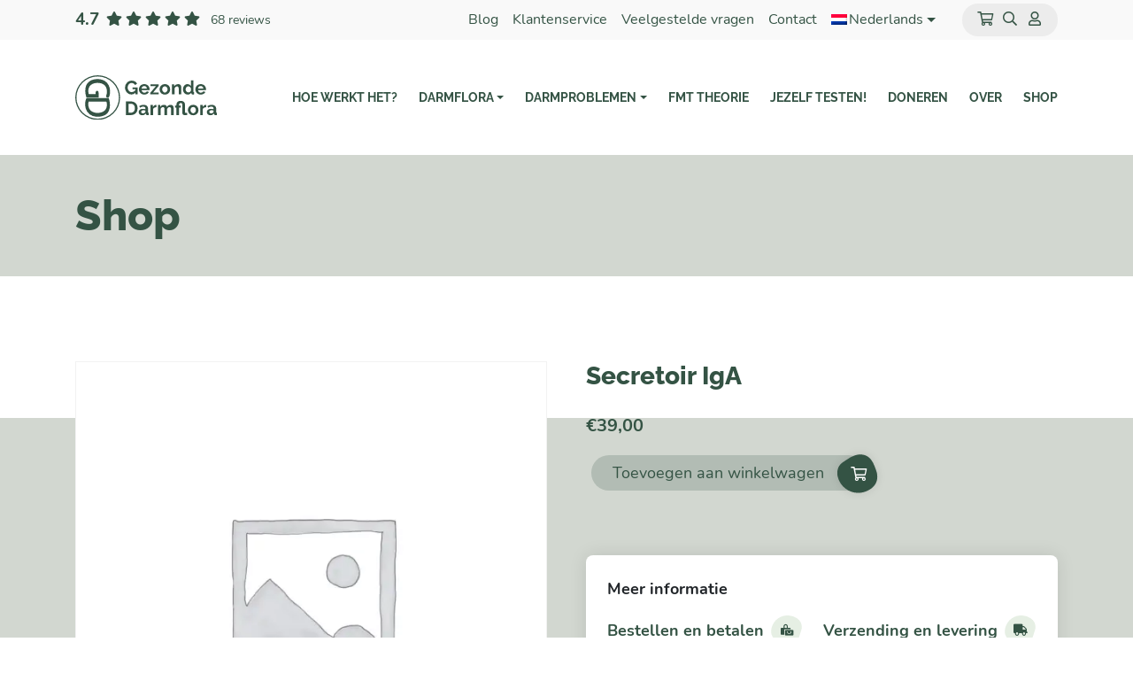

--- FILE ---
content_type: text/html; charset=UTF-8
request_url: https://gezonde-darmflora.nl/product/secretoir-iga/
body_size: 20689
content:
<!DOCTYPE html>
<html lang="nl">
<head>
    <meta charset="utf-8">
    <meta name="viewport" content="width=device-width, initial-scale=1, shrink-to-fit=no">
    <meta http-equiv="x-ua-compatible" content="ie=edge">

    <link rel="apple-touch-icon" sizes="180x180" href="https://gezonde-darmflora.nl/wp-content/themes/gezondedarmflora/apple-touch-icon.png">
    <link rel="icon" type="image/png" sizes="32x32" href="https://gezonde-darmflora.nl/wp-content/themes/gezondedarmflora/favicon-32x32.png">
    <link rel="icon" type="image/png" sizes="16x16" href="https://gezonde-darmflora.nl/wp-content/themes/gezondedarmflora/favicon-16x16.png">
    <link rel="manifest" href="https://gezonde-darmflora.nl/wp-content/themes/gezondedarmflora/site.webmanifest">
    <link rel="mask-icon" href="https://gezonde-darmflora.nl/wp-content/themes/gezondedarmflora/safari-pinned-tab.svg" color="#5bbad5">
    <meta name="msapplication-TileColor" content="#da532c">
    <meta name="theme-color" content="#ffffff">

    <title>
        Secretoir IgA &#8211; Gezonde Darmflora    </title>
<style id="rocket-critical-css">ul{box-sizing:border-box}:root{--wp--preset--font-size--normal:16px;--wp--preset--font-size--huge:42px}.wpml-ls-flag{display:inline-block}.wpml-ls-flag{display:inline-block}:root{--woocommerce:#720eec;--wc-green:#7ad03a;--wc-red:#a00;--wc-orange:#ffba00;--wc-blue:#2ea2cc;--wc-primary:#720eec;--wc-primary-text:#fcfbfe;--wc-secondary:#e9e6ed;--wc-secondary-text:#515151;--wc-highlight:#958e09;--wc-highligh-text:white;--wc-content-bg:#fff;--wc-subtext:#767676}:root{--woocommerce:#720eec;--wc-green:#7ad03a;--wc-red:#a00;--wc-orange:#ffba00;--wc-blue:#2ea2cc;--wc-primary:#720eec;--wc-primary-text:#fcfbfe;--wc-secondary:#e9e6ed;--wc-secondary-text:#515151;--wc-highlight:#958e09;--wc-highligh-text:white;--wc-content-bg:#fff;--wc-subtext:#767676}.wpml-ls-legacy-dropdown-click{width:15.5em;max-width:100%}.wpml-ls-legacy-dropdown-click>ul{position:relative;padding:0;margin:0!important;list-style-type:none}.wpml-ls-legacy-dropdown-click .wpml-ls-item{padding:0;margin:0;list-style-type:none}.wpml-ls-legacy-dropdown-click a{display:block;text-decoration:none;color:#444;border:1px solid #cdcdcd;background-color:#fff;padding:5px 10px;line-height:1}.wpml-ls-legacy-dropdown-click a.wpml-ls-item-toggle{position:relative;padding-right:calc(10px + 1.4em)}.wpml-ls-legacy-dropdown-click a.wpml-ls-item-toggle:after{content:"";vertical-align:middle;display:inline-block;border:.35em solid transparent;border-top:.5em solid;position:absolute;right:10px;top:calc(50% - .175em)}.wpml-ls-legacy-dropdown-click .wpml-ls-sub-menu{visibility:hidden;position:absolute;top:100%;right:0;left:0;border-top:1px solid #cdcdcd;padding:0;margin:0;list-style-type:none;z-index:101}.wpml-ls-legacy-dropdown-click .wpml-ls-sub-menu a{border-width:0 1px 1px}.wpml-ls-legacy-dropdown-click .wpml-ls-flag{display:inline;vertical-align:middle}.wpml-ls-menu-item .wpml-ls-flag{display:inline;vertical-align:baseline}ul .wpml-ls-menu-item a{display:flex;align-items:center}:root{--blue:#007bff;--indigo:#6610f2;--purple:#6f42c1;--pink:#e83e8c;--red:#dc3545;--orange:#fd7e14;--yellow:#ffc107;--green:#28a745;--teal:#20c997;--cyan:#17a2b8;--white:#fff;--gray:#6c757d;--gray-dark:#343a40;--primary:#007bff;--secondary:#6c757d;--success:#28a745;--info:#17a2b8;--warning:#ffc107;--danger:#dc3545;--light:#f8f9fa;--dark:#343a40;--breakpoint-xs:0;--breakpoint-sm:576px;--breakpoint-md:768px;--breakpoint-lg:992px;--breakpoint-xl:1200px;--font-family-sans-serif:-apple-system,BlinkMacSystemFont,"Segoe UI",Roboto,"Helvetica Neue",Arial,"Noto Sans",sans-serif,"Apple Color Emoji","Segoe UI Emoji","Segoe UI Symbol","Noto Color Emoji";--font-family-monospace:SFMono-Regular,Menlo,Monaco,Consolas,"Liberation Mono","Courier New",monospace}*,::after,::before{box-sizing:border-box}html{font-family:sans-serif;line-height:1.15;-webkit-text-size-adjust:100%}header,nav{display:block}body{margin:0;font-family:-apple-system,BlinkMacSystemFont,"Segoe UI",Roboto,"Helvetica Neue",Arial,"Noto Sans",sans-serif,"Apple Color Emoji","Segoe UI Emoji","Segoe UI Symbol","Noto Color Emoji";font-size:1rem;font-weight:400;line-height:1.5;color:#212529;text-align:left;background-color:#fff}h1,h5{margin-top:0;margin-bottom:.5rem}ul{margin-top:0;margin-bottom:1rem}ul ul{margin-bottom:0}a{color:#007bff;text-decoration:none;background-color:transparent}img{vertical-align:middle;border-style:none}svg{overflow:hidden;vertical-align:middle}button{border-radius:0}button,textarea{margin:0;font-family:inherit;font-size:inherit;line-height:inherit}button{overflow:visible}button{text-transform:none}[type=button],button{-webkit-appearance:button}[type=button]::-moz-focus-inner,button::-moz-focus-inner{padding:0;border-style:none}textarea{overflow:auto;resize:vertical}::-webkit-file-upload-button{font:inherit;-webkit-appearance:button}h1,h5{margin-bottom:.5rem;font-weight:500;line-height:1.2}h1{font-size:2.5rem}h5{font-size:1.25rem}.img-fluid{max-width:100%;height:auto}.container{width:100%;padding-right:15px;padding-left:15px;margin-right:auto;margin-left:auto}@media (min-width:576px){.container{max-width:540px}}@media (min-width:768px){.container{max-width:720px}}@media (min-width:992px){.container{max-width:960px}}@media (min-width:1200px){.container{max-width:1140px}}@media (min-width:576px){.container{max-width:540px}}@media (min-width:768px){.container{max-width:720px}}@media (min-width:992px){.container{max-width:960px}}@media (min-width:1200px){.container{max-width:1140px}}.row{display:-ms-flexbox;display:flex;-ms-flex-wrap:wrap;flex-wrap:wrap;margin-right:-15px;margin-left:-15px}.col,.col-12,.col-5,.col-auto,.col-md-2,.col-md-4,.col-md-8{position:relative;width:100%;padding-right:15px;padding-left:15px}.col{-ms-flex-preferred-size:0;flex-basis:0;-ms-flex-positive:1;flex-grow:1;max-width:100%}.col-auto{-ms-flex:0 0 auto;flex:0 0 auto;width:auto;max-width:100%}.col-5{-ms-flex:0 0 41.666667%;flex:0 0 41.666667%;max-width:41.666667%}.col-12{-ms-flex:0 0 100%;flex:0 0 100%;max-width:100%}@media (min-width:768px){.col-md-2{-ms-flex:0 0 16.666667%;flex:0 0 16.666667%;max-width:16.666667%}.col-md-4{-ms-flex:0 0 33.333333%;flex:0 0 33.333333%;max-width:33.333333%}.col-md-8{-ms-flex:0 0 66.666667%;flex:0 0 66.666667%;max-width:66.666667%}}.collapse:not(.show){display:none}.dropdown{position:relative}.dropdown-toggle{white-space:nowrap}.dropdown-toggle::after{display:inline-block;margin-left:.255em;vertical-align:.255em;content:"";border-top:.3em solid;border-right:.3em solid transparent;border-bottom:0;border-left:.3em solid transparent}.dropdown-menu{position:absolute;top:100%;left:0;z-index:1000;display:none;float:left;min-width:10rem;padding:.5rem 0;margin:.125rem 0 0;font-size:1rem;color:#212529;text-align:left;list-style:none;background-color:#fff;background-clip:padding-box;border:1px solid rgba(0,0,0,.15);border-radius:.25rem}.dropdown-item{display:block;width:100%;padding:.25rem 1.5rem;clear:both;font-weight:400;color:#212529;text-align:inherit;white-space:nowrap;background-color:transparent;border:0}.nav-link{display:block;padding:.5rem 1rem}.navbar{position:relative;display:-ms-flexbox;display:flex;-ms-flex-wrap:wrap;flex-wrap:wrap;-ms-flex-align:center;align-items:center;-ms-flex-pack:justify;justify-content:space-between;padding:.5rem 1rem}.navbar-nav{display:-ms-flexbox;display:flex;-ms-flex-direction:column;flex-direction:column;padding-left:0;margin-bottom:0;list-style:none}.navbar-nav .nav-link{padding-right:0;padding-left:0}.navbar-nav .dropdown-menu{position:static;float:none}.navbar-collapse{-ms-flex-preferred-size:100%;flex-basis:100%;-ms-flex-positive:1;flex-grow:1;-ms-flex-align:center;align-items:center}.navbar-toggler{padding:.25rem .75rem;font-size:1.25rem;line-height:1;background-color:transparent;border:1px solid transparent;border-radius:.25rem}@media (min-width:1200px){.navbar-expand-xl{-ms-flex-flow:row nowrap;flex-flow:row nowrap;-ms-flex-pack:start;justify-content:flex-start}.navbar-expand-xl .navbar-nav{-ms-flex-direction:row;flex-direction:row}.navbar-expand-xl .navbar-nav .dropdown-menu{position:absolute}.navbar-expand-xl .navbar-nav .nav-link{padding-right:.5rem;padding-left:.5rem}.navbar-expand-xl .navbar-collapse{display:-ms-flexbox!important;display:flex!important;-ms-flex-preferred-size:auto;flex-basis:auto}.navbar-expand-xl .navbar-toggler{display:none}}.d-none{display:none!important}.d-flex{display:-ms-flexbox!important;display:flex!important}@media (min-width:1200px){.d-xl-none{display:none!important}.d-xl-block{display:block!important}}.justify-content-end{-ms-flex-pack:end!important;justify-content:flex-end!important}.justify-content-between{-ms-flex-pack:justify!important;justify-content:space-between!important}.align-items-center{-ms-flex-align:center!important;align-items:center!important}.mr-2{margin-right:.5rem!important}.mt-5{margin-top:3rem!important}.mb-5{margin-bottom:3rem!important}.ml-auto{margin-left:auto!important}@media (min-width:768px){.mt-md-0{margin-top:0!important}}.far,.fas{-moz-osx-font-smoothing:grayscale;-webkit-font-smoothing:antialiased;display:inline-block;font-style:normal;font-variant:normal;text-rendering:auto;line-height:1}.fa-fw{text-align:center;width:1.25em}.fa-bars:before{content:"\f0c9"}.fa-search:before{content:"\f002"}.fa-shopping-cart:before{content:"\f07a"}.fa-star:before{content:"\f005"}.fa-times:before{content:"\f00d"}.fa-user:before{content:"\f007"}@font-face{font-family:"Font Awesome 5 Pro";font-style:normal;font-weight:300;font-display:swap;src:url(https://gezonde-darmflora.nl/wp-content/themes/gezondedarmflora/webfonts/fa-light-300.eot);src:url(https://gezonde-darmflora.nl/wp-content/themes/gezondedarmflora/webfonts/fa-light-300.eot?#iefix) format("embedded-opentype"),url(https://gezonde-darmflora.nl/wp-content/themes/gezondedarmflora/webfonts/fa-light-300.woff2) format("woff2"),url(https://gezonde-darmflora.nl/wp-content/themes/gezondedarmflora/webfonts/fa-light-300.woff) format("woff"),url(https://gezonde-darmflora.nl/wp-content/themes/gezondedarmflora/webfonts/fa-light-300.ttf) format("truetype"),url(https://gezonde-darmflora.nl/wp-content/themes/gezondedarmflora/webfonts/fa-light-300.svg#fontawesome) format("svg")}@font-face{font-family:"Font Awesome 5 Pro";font-style:normal;font-weight:400;font-display:swap;src:url(https://gezonde-darmflora.nl/wp-content/themes/gezondedarmflora/webfonts/fa-regular-400.eot);src:url(https://gezonde-darmflora.nl/wp-content/themes/gezondedarmflora/webfonts/fa-regular-400.eot?#iefix) format("embedded-opentype"),url(https://gezonde-darmflora.nl/wp-content/themes/gezondedarmflora/webfonts/fa-regular-400.woff2) format("woff2"),url(https://gezonde-darmflora.nl/wp-content/themes/gezondedarmflora/webfonts/fa-regular-400.woff) format("woff"),url(https://gezonde-darmflora.nl/wp-content/themes/gezondedarmflora/webfonts/fa-regular-400.ttf) format("truetype"),url(https://gezonde-darmflora.nl/wp-content/themes/gezondedarmflora/webfonts/fa-regular-400.svg#fontawesome) format("svg")}.far{font-family:"Font Awesome 5 Pro"}.far{font-weight:400}@font-face{font-family:"Font Awesome 5 Pro";font-style:normal;font-weight:900;font-display:swap;src:url(https://gezonde-darmflora.nl/wp-content/themes/gezondedarmflora/webfonts/fa-solid-900.eot);src:url(https://gezonde-darmflora.nl/wp-content/themes/gezondedarmflora/webfonts/fa-solid-900.eot?#iefix) format("embedded-opentype"),url(https://gezonde-darmflora.nl/wp-content/themes/gezondedarmflora/webfonts/fa-solid-900.woff2) format("woff2"),url(https://gezonde-darmflora.nl/wp-content/themes/gezondedarmflora/webfonts/fa-solid-900.woff) format("woff"),url(https://gezonde-darmflora.nl/wp-content/themes/gezondedarmflora/webfonts/fa-solid-900.ttf) format("truetype"),url(https://gezonde-darmflora.nl/wp-content/themes/gezondedarmflora/webfonts/fa-solid-900.svg#fontawesome) format("svg")}.fas{font-family:"Font Awesome 5 Pro";font-weight:900}@font-face{font-family:"Nunito";font-style:italic;font-weight:400;font-display:swap;src:local(""),url(https://gezonde-darmflora.nl/wp-content/themes/gezondedarmflora/webfonts/nunito-v16-latin-italic.woff2) format("woff2"),url(https://gezonde-darmflora.nl/wp-content/themes/gezondedarmflora/webfonts/nunito-v16-latin-italic.woff) format("woff")}@font-face{font-family:"Nunito";font-style:normal;font-display:swap;font-weight:400;src:local(""),url(https://gezonde-darmflora.nl/wp-content/themes/gezondedarmflora/webfonts/nunito-v16-latin-regular.woff2) format("woff2"),url(https://gezonde-darmflora.nl/wp-content/themes/gezondedarmflora/webfonts/nunito-v16-latin-regular.woff) format("woff")}@font-face{font-family:"Nunito";font-style:normal;font-display:swap;font-weight:700;src:local(""),url(https://gezonde-darmflora.nl/wp-content/themes/gezondedarmflora/webfonts/nunito-v16-latin-700.woff2) format("woff2"),url(https://gezonde-darmflora.nl/wp-content/themes/gezondedarmflora/webfonts/nunito-v16-latin-700.woff) format("woff")}@font-face{font-family:"Raleway";font-style:normal;font-display:swap;font-weight:400;src:url(https://gezonde-darmflora.nl/wp-content/themes/gezondedarmflora/webfonts/raleway-v19-latin-regular.eot);src:local(""),url(https://gezonde-darmflora.nl/wp-content/themes/gezondedarmflora/webfonts/raleway-v19-latin-regular.eot?#iefix) format("embedded-opentype"),url(https://gezonde-darmflora.nl/wp-content/themes/gezondedarmflora/webfonts/raleway-v19-latin-regular.woff2) format("woff2"),url(https://gezonde-darmflora.nl/wp-content/themes/gezondedarmflora/webfonts/raleway-v19-latin-regular.woff) format("woff"),url(https://gezonde-darmflora.nl/wp-content/themes/gezondedarmflora/webfonts/raleway-v19-latin-regular.ttf) format("truetype"),url(https://gezonde-darmflora.nl/wp-content/themes/gezondedarmflora/webfonts/raleway-v19-latin-regular.svg#Raleway) format("svg")}@font-face{font-family:"Raleway";font-style:normal;font-display:swap;font-weight:600;src:url(https://gezonde-darmflora.nl/wp-content/themes/gezondedarmflora/webfonts/raleway-v19-latin-600.eot);src:local(""),url(https://gezonde-darmflora.nl/wp-content/themes/gezondedarmflora/webfonts/raleway-v19-latin-600.eot?#iefix) format("embedded-opentype"),url(https://gezonde-darmflora.nl/wp-content/themes/gezondedarmflora/webfonts/raleway-v19-latin-600.woff2) format("woff2"),url(https://gezonde-darmflora.nl/wp-content/themes/gezondedarmflora/webfonts/raleway-v19-latin-600.woff) format("woff"),url(https://gezonde-darmflora.nl/wp-content/themes/gezondedarmflora/webfonts/raleway-v19-latin-600.ttf) format("truetype"),url(https://gezonde-darmflora.nl/wp-content/themes/gezondedarmflora/webfonts/raleway-v19-latin-600.svg#Raleway) format("svg")}@font-face{font-family:"Raleway";font-style:normal;font-display:swap;font-weight:500;src:url(https://gezonde-darmflora.nl/wp-content/themes/gezondedarmflora/webfonts/raleway-v19-latin-500.eot);src:local(""),url(https://gezonde-darmflora.nl/wp-content/themes/gezondedarmflora/webfonts/raleway-v19-latin-500.eot?#iefix) format("embedded-opentype"),url(https://gezonde-darmflora.nl/wp-content/themes/gezondedarmflora/webfonts/raleway-v19-latin-500.woff2) format("woff2"),url(https://gezonde-darmflora.nl/wp-content/themes/gezondedarmflora/webfonts/raleway-v19-latin-500.woff) format("woff"),url(https://gezonde-darmflora.nl/wp-content/themes/gezondedarmflora/webfonts/raleway-v19-latin-500.ttf) format("truetype"),url(https://gezonde-darmflora.nl/wp-content/themes/gezondedarmflora/webfonts/raleway-v19-latin-500.svg#Raleway) format("svg")}@font-face{font-family:"Raleway";font-style:normal;font-display:swap;font-weight:700;src:url(https://gezonde-darmflora.nl/wp-content/themes/gezondedarmflora/webfonts/raleway-v19-latin-700.eot);src:local(""),url(https://gezonde-darmflora.nl/wp-content/themes/gezondedarmflora/webfonts/raleway-v19-latin-700.eot?#iefix) format("embedded-opentype"),url(https://gezonde-darmflora.nl/wp-content/themes/gezondedarmflora/webfonts/raleway-v19-latin-700.woff2) format("woff2"),url(https://gezonde-darmflora.nl/wp-content/themes/gezondedarmflora/webfonts/raleway-v19-latin-700.woff) format("woff"),url(https://gezonde-darmflora.nl/wp-content/themes/gezondedarmflora/webfonts/raleway-v19-latin-700.ttf) format("truetype"),url(https://gezonde-darmflora.nl/wp-content/themes/gezondedarmflora/webfonts/raleway-v19-latin-700.svg#Raleway) format("svg")}@font-face{font-family:"Raleway";font-style:normal;font-display:swap;font-weight:800;src:url(https://gezonde-darmflora.nl/wp-content/themes/gezondedarmflora/webfonts/raleway-v19-latin-800.eot);src:local(""),url(https://gezonde-darmflora.nl/wp-content/themes/gezondedarmflora/webfonts/raleway-v19-latin-800.eot?#iefix) format("embedded-opentype"),url(https://gezonde-darmflora.nl/wp-content/themes/gezondedarmflora/webfonts/raleway-v19-latin-800.woff2) format("woff2"),url(https://gezonde-darmflora.nl/wp-content/themes/gezondedarmflora/webfonts/raleway-v19-latin-800.woff) format("woff"),url(https://gezonde-darmflora.nl/wp-content/themes/gezondedarmflora/webfonts/raleway-v19-latin-800.ttf) format("truetype"),url(https://gezonde-darmflora.nl/wp-content/themes/gezondedarmflora/webfonts/raleway-v19-latin-800.svg#Raleway) format("svg")}@font-face{font-family:"Raleway";font-style:italic;font-display:swap;font-weight:400;src:url(https://gezonde-darmflora.nl/wp-content/themes/gezondedarmflora/webfonts/raleway-v19-latin-italic.eot);src:local(""),url(https://gezonde-darmflora.nl/wp-content/themes/gezondedarmflora/webfonts/raleway-v19-latin-italic.eot?#iefix) format("embedded-opentype"),url(https://gezonde-darmflora.nl/wp-content/themes/gezondedarmflora/webfonts/raleway-v19-latin-italic.woff2) format("woff2"),url(https://gezonde-darmflora.nl/wp-content/themes/gezondedarmflora/webfonts/raleway-v19-latin-italic.woff) format("woff"),url(https://gezonde-darmflora.nl/wp-content/themes/gezondedarmflora/webfonts/raleway-v19-latin-italic.ttf) format("truetype"),url(https://gezonde-darmflora.nl/wp-content/themes/gezondedarmflora/webfonts/raleway-v19-latin-italic.svg#Raleway) format("svg")}body{font-family:"Nunito",sans-serif;font-size:1.25rem;line-height:2rem}h1,h5{font-family:"Raleway",sans-serif;font-weight:700}.topbar{background-color:#F9F9F9;padding:0.25rem 0;font-size:1rem}.topbar .navbar-nav{flex-direction:row;justify-content:flex-end}.topbar .navbar-nav .nav-item{margin-left:1rem}.topbar .navbar-nav .nav-item .nav-link{color:#345344;padding:0}.header-reviews{display:flex;align-items:center}.header-reviews .header-reviews__score{font-weight:700;margin-right:0.5rem;font-size:1.2rem;color:#345344}.header-reviews .header-reviews__stars{margin-right:0.75rem;color:#345344}.header-reviews .header-reviews__total{font-size:0.9rem;font-weight:400;color:#345344!important}.topbar-quicknav{display:flex;padding:0.15rem 0.75rem;background-color:#ececec;border-radius:50px}.topbar-quicknav .topbar-quicknav__item{display:flex;flex-direction:row;align-items:center;justify-content:center;padding:0 0.25rem}.topbar-quicknav .topbar-quicknav__item a{color:#345344}.topbar-quicknav .topbar-quicknav__item i{position:relative}.wpml-ls-legacy-dropdown-click a{border:unset!important;background:transparent!important;color:#345344!important}.wpml-ls-legacy-dropdown-click .wpml-ls-sub-menu{background:#FFFFFF!important;border:unset!important;border-radius:0.25rem;box-shadow:0 0 10px rgba(0,0,0,0.1)}.wpml-ls-native{margin-left:2px}.header{position:relative;padding:2.5rem 0;background-color:#FFFFFF;z-index:20}.header .wpml-ls-legacy-dropdown-click{width:auto;max-width:100%;margin-right:0.7rem;border:1px solid #345344;background:unset;border-radius:25px}.header .site-logo{max-width:175px}.header .navbar{padding:0}@media screen and (min-width:992px){.header .navbar .navbar-nav{flex-wrap:wrap;justify-content:flex-end}}.header .navbar .navbar-nav .dropdown-menu{border:0;-webkit-box-shadow:0px 0px 20px 0px rgba(0,0,0,0.1);-moz-box-shadow:0px 0px 20px 0px rgba(0,0,0,0.1);box-shadow:0px 0px 20px 0px rgba(0,0,0,0.1)}.header .navbar .navbar-nav .dropdown-menu .dropdown-item{color:#345344;font-weight:600}.header .navbar .navbar-nav .nav-item .nav-link{position:relative;margin:0 0 0 1.5rem;padding:0;font-family:"Raleway",sans-serif;text-transform:uppercase;color:#345344;font-weight:700;font-size:0.85rem}.header .navbar .navbar-nav .nav-item .nav-link::before{position:absolute;bottom:-5px;content:"";width:100%;height:2px;background-color:#345344;opacity:0}.mobile-nav{position:absolute;left:0;top:-100%;height:100%;width:100%;background-color:#d2d7d0;z-index:9999;overflow-y:scroll}.mobile-nav .mobile-nav-content-wrapper{height:100%;display:flex;flex-direction:column}.mobile-nav .toggle-mobile-nav{position:absolute;top:3.5rem;right:1.5rem;padding:0}.mobile-nav .mobile-nav-container{flex:1;padding:5rem 2.5rem 0 2.5rem}.mobile-nav .mobile-nav-container .navbar-nav .dropdown-menu{border:0;font-size:1.2rem;background-color:#d2d7d0}.mobile-nav .mobile-nav-container .navbar-nav .dropdown-menu .dropdown-item{color:#345344;font-weight:600}.mobile-nav .mobile-nav-container .navbar-nav .nav-item .nav-link{font-size:1.5rem;color:#345344;font-weight:700}.mobile-nav .mobile-nav-bottom-container{padding:0 1.5rem 1.5rem 1.5rem;text-align:right}.mobile-nav .mobile-nav-bottom-container .topbar-quicknav{padding:0.4rem 0.5rem 0.3rem 0.5rem;display:inline-flex;background-color:#c5cbc2;font-size:1.3rem}.mobile-nav .mobile-nav-bottom-container .navbar-nav{margin-bottom:1.5rem}.mobile-nav .mobile-nav-bottom-container .navbar-nav .nav-item .nav-link{font-size:1.25rem;color:#515b4d;padding:0.25rem 0}.content{flex:1}.content .sidebar-widget{margin-bottom:2rem}.content .page-title{background-color:#d2d7d0;padding:2.5rem 0;margin-bottom:6rem}.content .page-title h1{margin-bottom:0!important;text-transform:none;font-size:3rem}.content .wpb_content_element{margin-bottom:0}.content h1,.content h5{color:#345344;font-weight:800;margin-bottom:1.5rem!important}@media screen and (max-width:768px){.page-title h1{font-size:2rem!important}}.svg-btn{display:inline-flex;align-items:center;justify-content:center}.svg-btn i{z-index:999}.svg-btn svg{-webkit-filter:drop-shadow(0px 0px 5px rgba(0,0,0,0.1));filter:drop-shadow(0px 0px 5px rgba(0,0,0,0.1));z-index:99}.svg-btn i{position:absolute;font-size:1rem}.svg-btn-darkgreen svg{fill:#345344}.svg-btn-darkgreen i{color:#FFFFFF}.grecaptcha-badge{visibility:hidden}.dropdown-menu{position:absolute!important}.translate-bar{background:#345344;color:#FFF;text-align:center;font-size:0.85rem;padding:0.25rem 0}.vc_column-inner::after,.vc_row:after{clear:both}.vc_row:after,.vc_row:before{content:" ";display:table}.vc_column_container{width:100%}.vc_row{margin-left:-15px;margin-right:-15px}.vc_col-sm-12{position:relative;min-height:1px;padding-left:15px;padding-right:15px;box-sizing:border-box}@media (min-width:768px){.vc_col-sm-12{float:left}.vc_col-sm-12{width:100%}}.wpb_text_column :last-child{margin-bottom:0}.wpb_content_element{margin-bottom:35px}.wpb-content-wrapper{margin:0;padding:0;border:none;overflow:unset;display:block}.vc_column-inner::after,.vc_column-inner::before{content:" ";display:table}.vc_column_container{padding-left:0;padding-right:0}.vc_column_container>.vc_column-inner{box-sizing:border-box;padding-left:15px;padding-right:15px;width:100%}</style>
    <link rel="pingback" href="https://gezonde-darmflora.nl/xmlrpc.php"/>
    <meta name='robots' content='index, follow, max-image-preview:large, max-snippet:-1, max-video-preview:-1' />

	<!-- This site is optimized with the Yoast SEO plugin v26.5 - https://yoast.com/wordpress/plugins/seo/ -->
	<link rel="canonical" href="https://gezonde-darmflora.nl/product/secretoir-iga/" />
	<meta property="og:locale" content="nl_NL" />
	<meta property="og:type" content="article" />
	<meta property="og:title" content="Secretoir IgA &#8211; Gezonde Darmflora" />
	<meta property="og:url" content="https://gezonde-darmflora.nl/product/secretoir-iga/" />
	<meta property="og:site_name" content="Gezonde Darmflora" />
	<meta property="article:modified_time" content="2024-08-04T08:03:52+00:00" />
	<meta name="twitter:card" content="summary_large_image" />
	<script type="application/ld+json" class="yoast-schema-graph">{"@context":"https://schema.org","@graph":[{"@type":"WebPage","@id":"https://gezonde-darmflora.nl/product/secretoir-iga/","url":"https://gezonde-darmflora.nl/product/secretoir-iga/","name":"Secretoir IgA &#8211; Gezonde Darmflora","isPartOf":{"@id":"https://gezonde-darmflora.nl/#website"},"datePublished":"2024-04-23T13:58:24+00:00","dateModified":"2024-08-04T08:03:52+00:00","breadcrumb":{"@id":"https://gezonde-darmflora.nl/product/secretoir-iga/#breadcrumb"},"inLanguage":"nl-NL","potentialAction":[{"@type":"ReadAction","target":["https://gezonde-darmflora.nl/product/secretoir-iga/"]}]},{"@type":"BreadcrumbList","@id":"https://gezonde-darmflora.nl/product/secretoir-iga/#breadcrumb","itemListElement":[{"@type":"ListItem","position":1,"name":"Home","item":"https://gezonde-darmflora.nl/"},{"@type":"ListItem","position":2,"name":"Winkel","item":"https://gezonde-darmflora.nl/winkel/"},{"@type":"ListItem","position":3,"name":"Secretoir IgA"}]},{"@type":"WebSite","@id":"https://gezonde-darmflora.nl/#website","url":"https://gezonde-darmflora.nl/","name":"Gezonde Darmflora","description":"Een gezonde &amp; natuurlijke darmflora","potentialAction":[{"@type":"SearchAction","target":{"@type":"EntryPoint","urlTemplate":"https://gezonde-darmflora.nl/?s={search_term_string}"},"query-input":{"@type":"PropertyValueSpecification","valueRequired":true,"valueName":"search_term_string"}}],"inLanguage":"nl-NL"}]}</script>
	<!-- / Yoast SEO plugin. -->



<link rel="alternate" title="oEmbed (JSON)" type="application/json+oembed" href="https://gezonde-darmflora.nl/wp-json/oembed/1.0/embed?url=https%3A%2F%2Fgezonde-darmflora.nl%2Fproduct%2Fsecretoir-iga%2F" />
<link rel="alternate" title="oEmbed (XML)" type="text/xml+oembed" href="https://gezonde-darmflora.nl/wp-json/oembed/1.0/embed?url=https%3A%2F%2Fgezonde-darmflora.nl%2Fproduct%2Fsecretoir-iga%2F&#038;format=xml" />
<style id='wp-img-auto-sizes-contain-inline-css' type='text/css'>
img:is([sizes=auto i],[sizes^="auto," i]){contain-intrinsic-size:3000px 1500px}
/*# sourceURL=wp-img-auto-sizes-contain-inline-css */
</style>
<link rel='preload'  href='https://gezonde-darmflora.nl/wp-includes/css/dist/block-library/style.min.css?ver=6.9' data-rocket-async="style" as="style" onload="this.onload=null;this.rel='stylesheet'" onerror="this.removeAttribute('data-rocket-async')"  type='text/css' media='all' />
<link data-minify="1" rel='preload'  href='https://gezonde-darmflora.nl/wp-content/cache/min/1/wp-content/plugins/woocommerce/assets/client/blocks/wc-blocks.css?ver=1765290981' data-rocket-async="style" as="style" onload="this.onload=null;this.rel='stylesheet'" onerror="this.removeAttribute('data-rocket-async')"  type='text/css' media='all' />
<style id='global-styles-inline-css' type='text/css'>
:root{--wp--preset--aspect-ratio--square: 1;--wp--preset--aspect-ratio--4-3: 4/3;--wp--preset--aspect-ratio--3-4: 3/4;--wp--preset--aspect-ratio--3-2: 3/2;--wp--preset--aspect-ratio--2-3: 2/3;--wp--preset--aspect-ratio--16-9: 16/9;--wp--preset--aspect-ratio--9-16: 9/16;--wp--preset--color--black: #000000;--wp--preset--color--cyan-bluish-gray: #abb8c3;--wp--preset--color--white: #ffffff;--wp--preset--color--pale-pink: #f78da7;--wp--preset--color--vivid-red: #cf2e2e;--wp--preset--color--luminous-vivid-orange: #ff6900;--wp--preset--color--luminous-vivid-amber: #fcb900;--wp--preset--color--light-green-cyan: #7bdcb5;--wp--preset--color--vivid-green-cyan: #00d084;--wp--preset--color--pale-cyan-blue: #8ed1fc;--wp--preset--color--vivid-cyan-blue: #0693e3;--wp--preset--color--vivid-purple: #9b51e0;--wp--preset--gradient--vivid-cyan-blue-to-vivid-purple: linear-gradient(135deg,rgb(6,147,227) 0%,rgb(155,81,224) 100%);--wp--preset--gradient--light-green-cyan-to-vivid-green-cyan: linear-gradient(135deg,rgb(122,220,180) 0%,rgb(0,208,130) 100%);--wp--preset--gradient--luminous-vivid-amber-to-luminous-vivid-orange: linear-gradient(135deg,rgb(252,185,0) 0%,rgb(255,105,0) 100%);--wp--preset--gradient--luminous-vivid-orange-to-vivid-red: linear-gradient(135deg,rgb(255,105,0) 0%,rgb(207,46,46) 100%);--wp--preset--gradient--very-light-gray-to-cyan-bluish-gray: linear-gradient(135deg,rgb(238,238,238) 0%,rgb(169,184,195) 100%);--wp--preset--gradient--cool-to-warm-spectrum: linear-gradient(135deg,rgb(74,234,220) 0%,rgb(151,120,209) 20%,rgb(207,42,186) 40%,rgb(238,44,130) 60%,rgb(251,105,98) 80%,rgb(254,248,76) 100%);--wp--preset--gradient--blush-light-purple: linear-gradient(135deg,rgb(255,206,236) 0%,rgb(152,150,240) 100%);--wp--preset--gradient--blush-bordeaux: linear-gradient(135deg,rgb(254,205,165) 0%,rgb(254,45,45) 50%,rgb(107,0,62) 100%);--wp--preset--gradient--luminous-dusk: linear-gradient(135deg,rgb(255,203,112) 0%,rgb(199,81,192) 50%,rgb(65,88,208) 100%);--wp--preset--gradient--pale-ocean: linear-gradient(135deg,rgb(255,245,203) 0%,rgb(182,227,212) 50%,rgb(51,167,181) 100%);--wp--preset--gradient--electric-grass: linear-gradient(135deg,rgb(202,248,128) 0%,rgb(113,206,126) 100%);--wp--preset--gradient--midnight: linear-gradient(135deg,rgb(2,3,129) 0%,rgb(40,116,252) 100%);--wp--preset--font-size--small: 13px;--wp--preset--font-size--medium: 20px;--wp--preset--font-size--large: 36px;--wp--preset--font-size--x-large: 42px;--wp--preset--spacing--20: 0.44rem;--wp--preset--spacing--30: 0.67rem;--wp--preset--spacing--40: 1rem;--wp--preset--spacing--50: 1.5rem;--wp--preset--spacing--60: 2.25rem;--wp--preset--spacing--70: 3.38rem;--wp--preset--spacing--80: 5.06rem;--wp--preset--shadow--natural: 6px 6px 9px rgba(0, 0, 0, 0.2);--wp--preset--shadow--deep: 12px 12px 50px rgba(0, 0, 0, 0.4);--wp--preset--shadow--sharp: 6px 6px 0px rgba(0, 0, 0, 0.2);--wp--preset--shadow--outlined: 6px 6px 0px -3px rgb(255, 255, 255), 6px 6px rgb(0, 0, 0);--wp--preset--shadow--crisp: 6px 6px 0px rgb(0, 0, 0);}:where(.is-layout-flex){gap: 0.5em;}:where(.is-layout-grid){gap: 0.5em;}body .is-layout-flex{display: flex;}.is-layout-flex{flex-wrap: wrap;align-items: center;}.is-layout-flex > :is(*, div){margin: 0;}body .is-layout-grid{display: grid;}.is-layout-grid > :is(*, div){margin: 0;}:where(.wp-block-columns.is-layout-flex){gap: 2em;}:where(.wp-block-columns.is-layout-grid){gap: 2em;}:where(.wp-block-post-template.is-layout-flex){gap: 1.25em;}:where(.wp-block-post-template.is-layout-grid){gap: 1.25em;}.has-black-color{color: var(--wp--preset--color--black) !important;}.has-cyan-bluish-gray-color{color: var(--wp--preset--color--cyan-bluish-gray) !important;}.has-white-color{color: var(--wp--preset--color--white) !important;}.has-pale-pink-color{color: var(--wp--preset--color--pale-pink) !important;}.has-vivid-red-color{color: var(--wp--preset--color--vivid-red) !important;}.has-luminous-vivid-orange-color{color: var(--wp--preset--color--luminous-vivid-orange) !important;}.has-luminous-vivid-amber-color{color: var(--wp--preset--color--luminous-vivid-amber) !important;}.has-light-green-cyan-color{color: var(--wp--preset--color--light-green-cyan) !important;}.has-vivid-green-cyan-color{color: var(--wp--preset--color--vivid-green-cyan) !important;}.has-pale-cyan-blue-color{color: var(--wp--preset--color--pale-cyan-blue) !important;}.has-vivid-cyan-blue-color{color: var(--wp--preset--color--vivid-cyan-blue) !important;}.has-vivid-purple-color{color: var(--wp--preset--color--vivid-purple) !important;}.has-black-background-color{background-color: var(--wp--preset--color--black) !important;}.has-cyan-bluish-gray-background-color{background-color: var(--wp--preset--color--cyan-bluish-gray) !important;}.has-white-background-color{background-color: var(--wp--preset--color--white) !important;}.has-pale-pink-background-color{background-color: var(--wp--preset--color--pale-pink) !important;}.has-vivid-red-background-color{background-color: var(--wp--preset--color--vivid-red) !important;}.has-luminous-vivid-orange-background-color{background-color: var(--wp--preset--color--luminous-vivid-orange) !important;}.has-luminous-vivid-amber-background-color{background-color: var(--wp--preset--color--luminous-vivid-amber) !important;}.has-light-green-cyan-background-color{background-color: var(--wp--preset--color--light-green-cyan) !important;}.has-vivid-green-cyan-background-color{background-color: var(--wp--preset--color--vivid-green-cyan) !important;}.has-pale-cyan-blue-background-color{background-color: var(--wp--preset--color--pale-cyan-blue) !important;}.has-vivid-cyan-blue-background-color{background-color: var(--wp--preset--color--vivid-cyan-blue) !important;}.has-vivid-purple-background-color{background-color: var(--wp--preset--color--vivid-purple) !important;}.has-black-border-color{border-color: var(--wp--preset--color--black) !important;}.has-cyan-bluish-gray-border-color{border-color: var(--wp--preset--color--cyan-bluish-gray) !important;}.has-white-border-color{border-color: var(--wp--preset--color--white) !important;}.has-pale-pink-border-color{border-color: var(--wp--preset--color--pale-pink) !important;}.has-vivid-red-border-color{border-color: var(--wp--preset--color--vivid-red) !important;}.has-luminous-vivid-orange-border-color{border-color: var(--wp--preset--color--luminous-vivid-orange) !important;}.has-luminous-vivid-amber-border-color{border-color: var(--wp--preset--color--luminous-vivid-amber) !important;}.has-light-green-cyan-border-color{border-color: var(--wp--preset--color--light-green-cyan) !important;}.has-vivid-green-cyan-border-color{border-color: var(--wp--preset--color--vivid-green-cyan) !important;}.has-pale-cyan-blue-border-color{border-color: var(--wp--preset--color--pale-cyan-blue) !important;}.has-vivid-cyan-blue-border-color{border-color: var(--wp--preset--color--vivid-cyan-blue) !important;}.has-vivid-purple-border-color{border-color: var(--wp--preset--color--vivid-purple) !important;}.has-vivid-cyan-blue-to-vivid-purple-gradient-background{background: var(--wp--preset--gradient--vivid-cyan-blue-to-vivid-purple) !important;}.has-light-green-cyan-to-vivid-green-cyan-gradient-background{background: var(--wp--preset--gradient--light-green-cyan-to-vivid-green-cyan) !important;}.has-luminous-vivid-amber-to-luminous-vivid-orange-gradient-background{background: var(--wp--preset--gradient--luminous-vivid-amber-to-luminous-vivid-orange) !important;}.has-luminous-vivid-orange-to-vivid-red-gradient-background{background: var(--wp--preset--gradient--luminous-vivid-orange-to-vivid-red) !important;}.has-very-light-gray-to-cyan-bluish-gray-gradient-background{background: var(--wp--preset--gradient--very-light-gray-to-cyan-bluish-gray) !important;}.has-cool-to-warm-spectrum-gradient-background{background: var(--wp--preset--gradient--cool-to-warm-spectrum) !important;}.has-blush-light-purple-gradient-background{background: var(--wp--preset--gradient--blush-light-purple) !important;}.has-blush-bordeaux-gradient-background{background: var(--wp--preset--gradient--blush-bordeaux) !important;}.has-luminous-dusk-gradient-background{background: var(--wp--preset--gradient--luminous-dusk) !important;}.has-pale-ocean-gradient-background{background: var(--wp--preset--gradient--pale-ocean) !important;}.has-electric-grass-gradient-background{background: var(--wp--preset--gradient--electric-grass) !important;}.has-midnight-gradient-background{background: var(--wp--preset--gradient--midnight) !important;}.has-small-font-size{font-size: var(--wp--preset--font-size--small) !important;}.has-medium-font-size{font-size: var(--wp--preset--font-size--medium) !important;}.has-large-font-size{font-size: var(--wp--preset--font-size--large) !important;}.has-x-large-font-size{font-size: var(--wp--preset--font-size--x-large) !important;}
/*# sourceURL=global-styles-inline-css */
</style>

<style id='classic-theme-styles-inline-css' type='text/css'>
/*! This file is auto-generated */
.wp-block-button__link{color:#fff;background-color:#32373c;border-radius:9999px;box-shadow:none;text-decoration:none;padding:calc(.667em + 2px) calc(1.333em + 2px);font-size:1.125em}.wp-block-file__button{background:#32373c;color:#fff;text-decoration:none}
/*# sourceURL=/wp-includes/css/classic-themes.min.css */
</style>
<link data-minify="1" rel='preload'  href='https://gezonde-darmflora.nl/wp-content/cache/min/1/wp-content/plugins/woo-parcel-pro/public/css/parcelpro-public.css?ver=1765290981' data-rocket-async="style" as="style" onload="this.onload=null;this.rel='stylesheet'" onerror="this.removeAttribute('data-rocket-async')"  type='text/css' media='all' />
<link rel='preload'  href='https://gezonde-darmflora.nl/wp-content/plugins/woocommerce/assets/css/photoswipe/photoswipe.min.css?ver=10.3.6' data-rocket-async="style" as="style" onload="this.onload=null;this.rel='stylesheet'" onerror="this.removeAttribute('data-rocket-async')"  type='text/css' media='all' />
<link rel='preload'  href='https://gezonde-darmflora.nl/wp-content/plugins/woocommerce/assets/css/photoswipe/default-skin/default-skin.min.css?ver=10.3.6' data-rocket-async="style" as="style" onload="this.onload=null;this.rel='stylesheet'" onerror="this.removeAttribute('data-rocket-async')"  type='text/css' media='all' />
<link data-minify="1" rel='preload'  href='https://gezonde-darmflora.nl/wp-content/cache/min/1/wp-content/plugins/woocommerce/assets/css/woocommerce-layout.css?ver=1765290981' data-rocket-async="style" as="style" onload="this.onload=null;this.rel='stylesheet'" onerror="this.removeAttribute('data-rocket-async')"  type='text/css' media='all' />
<link data-minify="1" rel='preload'  href='https://gezonde-darmflora.nl/wp-content/cache/min/1/wp-content/plugins/woocommerce/assets/css/woocommerce-smallscreen.css?ver=1765290981' data-rocket-async="style" as="style" onload="this.onload=null;this.rel='stylesheet'" onerror="this.removeAttribute('data-rocket-async')"  type='text/css' media='only screen and (max-width: 768px)' />
<link data-minify="1" rel='preload'  href='https://gezonde-darmflora.nl/wp-content/cache/min/1/wp-content/plugins/woocommerce/assets/css/woocommerce.css?ver=1765290981' data-rocket-async="style" as="style" onload="this.onload=null;this.rel='stylesheet'" onerror="this.removeAttribute('data-rocket-async')"  type='text/css' media='all' />
<style id='woocommerce-inline-inline-css' type='text/css'>
.woocommerce form .form-row .required { visibility: visible; }
/*# sourceURL=woocommerce-inline-inline-css */
</style>
<link rel='preload'  href='https://gezonde-darmflora.nl/wp-content/plugins/sitepress-multilingual-cms/templates/language-switchers/legacy-dropdown-click/style.min.css?ver=1' data-rocket-async="style" as="style" onload="this.onload=null;this.rel='stylesheet'" onerror="this.removeAttribute('data-rocket-async')"  type='text/css' media='all' />
<link rel='preload'  href='https://gezonde-darmflora.nl/wp-content/plugins/sitepress-multilingual-cms/templates/language-switchers/menu-item/style.min.css?ver=1' data-rocket-async="style" as="style" onload="this.onload=null;this.rel='stylesheet'" onerror="this.removeAttribute('data-rocket-async')"  type='text/css' media='all' />
<link data-minify="1" rel='preload'  href='https://gezonde-darmflora.nl/wp-content/cache/min/1/wp-content/plugins/woocommerce/assets/css/brands.css?ver=1765290981' data-rocket-async="style" as="style" onload="this.onload=null;this.rel='stylesheet'" onerror="this.removeAttribute('data-rocket-async')"  type='text/css' media='all' />
<link rel='preload'  href='https://gezonde-darmflora.nl/wp-content/themes/gezondedarmflora/css/bootstrap.min.css?ver=4.4.1' data-rocket-async="style" as="style" onload="this.onload=null;this.rel='stylesheet'" onerror="this.removeAttribute('data-rocket-async')"  type='text/css' media='all' />
<link data-minify="1" rel='preload'  href='https://gezonde-darmflora.nl/wp-content/cache/min/1/wp-content/themes/gezondedarmflora/css/all.min.css?ver=1765290981' data-rocket-async="style" as="style" onload="this.onload=null;this.rel='stylesheet'" onerror="this.removeAttribute('data-rocket-async')"  type='text/css' media='screen' />
<link data-minify="1" rel='preload'  href='https://gezonde-darmflora.nl/wp-content/cache/min/1/wp-content/themes/gezondedarmflora/css/flickity.css?ver=1765290981' data-rocket-async="style" as="style" onload="this.onload=null;this.rel='stylesheet'" onerror="this.removeAttribute('data-rocket-async')"  type='text/css' media='screen' />
<link data-minify="1" rel='preload'  href='https://gezonde-darmflora.nl/wp-content/cache/min/1/wp-content/themes/gezondedarmflora/style.css?ver=1765290981' data-rocket-async="style" as="style" onload="this.onload=null;this.rel='stylesheet'" onerror="this.removeAttribute('data-rocket-async')"  type='text/css' media='screen' />
<link data-minify="1" rel='preload'  href='https://gezonde-darmflora.nl/wp-content/cache/min/1/wp-content/themes/gezondedarmflora/css/style.css?ver=1765290981' data-rocket-async="style" as="style" onload="this.onload=null;this.rel='stylesheet'" onerror="this.removeAttribute('data-rocket-async')"  type='text/css' media='screen' />
<link rel='preload'  href='https://gezonde-darmflora.nl/wp-content/plugins/mollie-payments-for-woocommerce/public/css/mollie-applepaydirect.min.css?ver=1765290578' data-rocket-async="style" as="style" onload="this.onload=null;this.rel='stylesheet'" onerror="this.removeAttribute('data-rocket-async')"  type='text/css' media='screen' />
<script type="text/javascript" id="wpml-cookie-js-extra">
/* <![CDATA[ */
var wpml_cookies = {"wp-wpml_current_language":{"value":"nl","expires":1,"path":"/"}};
var wpml_cookies = {"wp-wpml_current_language":{"value":"nl","expires":1,"path":"/"}};
//# sourceURL=wpml-cookie-js-extra
/* ]]> */
</script>

<script type="text/javascript" src="https://gezonde-darmflora.nl/wp-includes/js/jquery/jquery.min.js?ver=3.7.1" id="jquery-core-js" data-rocket-defer defer></script>



<script type="text/javascript" id="wc-add-to-cart-js-extra">
/* <![CDATA[ */
var wc_add_to_cart_params = {"ajax_url":"/wp-admin/admin-ajax.php","wc_ajax_url":"/?wc-ajax=%%endpoint%%","i18n_view_cart":"Bekijk winkelwagen","cart_url":"https://gezonde-darmflora.nl/winkelmand/","is_cart":"","cart_redirect_after_add":"yes"};
//# sourceURL=wc-add-to-cart-js-extra
/* ]]> */
</script>








<script type="text/javascript" id="woocommerce-js-extra">
/* <![CDATA[ */
var woocommerce_params = {"ajax_url":"/wp-admin/admin-ajax.php","wc_ajax_url":"/?wc-ajax=%%endpoint%%","i18n_password_show":"Wachtwoord weergeven","i18n_password_hide":"Wachtwoord verbergen"};
//# sourceURL=woocommerce-js-extra
/* ]]> */
</script>



<link rel="https://api.w.org/" href="https://gezonde-darmflora.nl/wp-json/" /><link rel="alternate" title="JSON" type="application/json" href="https://gezonde-darmflora.nl/wp-json/wp/v2/product/10603" /><link rel="EditURI" type="application/rsd+xml" title="RSD" href="https://gezonde-darmflora.nl/xmlrpc.php?rsd" />

<link rel='shortlink' href='https://gezonde-darmflora.nl/?p=10603' />
<meta name="generator" content="WPML ver:4.8.6 stt:37,1,4,3,27,2;" />
	<noscript><style>.woocommerce-product-gallery{ opacity: 1 !important; }</style></noscript>
	<meta name="generator" content="Powered by WPBakery Page Builder - drag and drop page builder for WordPress."/>
<noscript><style> .wpb_animate_when_almost_visible { opacity: 1; }</style></noscript><noscript><style id="rocket-lazyload-nojs-css">.rll-youtube-player, [data-lazy-src]{display:none !important;}</style></noscript><script>
/*! loadCSS rel=preload polyfill. [c]2017 Filament Group, Inc. MIT License */
(function(w){"use strict";if(!w.loadCSS){w.loadCSS=function(){}}
var rp=loadCSS.relpreload={};rp.support=(function(){var ret;try{ret=w.document.createElement("link").relList.supports("preload")}catch(e){ret=!1}
return function(){return ret}})();rp.bindMediaToggle=function(link){var finalMedia=link.media||"all";function enableStylesheet(){link.media=finalMedia}
if(link.addEventListener){link.addEventListener("load",enableStylesheet)}else if(link.attachEvent){link.attachEvent("onload",enableStylesheet)}
setTimeout(function(){link.rel="stylesheet";link.media="only x"});setTimeout(enableStylesheet,3000)};rp.poly=function(){if(rp.support()){return}
var links=w.document.getElementsByTagName("link");for(var i=0;i<links.length;i++){var link=links[i];if(link.rel==="preload"&&link.getAttribute("as")==="style"&&!link.getAttribute("data-loadcss")){link.setAttribute("data-loadcss",!0);rp.bindMediaToggle(link)}}};if(!rp.support()){rp.poly();var run=w.setInterval(rp.poly,500);if(w.addEventListener){w.addEventListener("load",function(){rp.poly();w.clearInterval(run)})}else if(w.attachEvent){w.attachEvent("onload",function(){rp.poly();w.clearInterval(run)})}}
if(typeof exports!=="undefined"){exports.loadCSS=loadCSS}
else{w.loadCSS=loadCSS}}(typeof global!=="undefined"?global:this))
</script>
    <!-- Google tag (gtag.js) -->
    <script async src="https://www.googletagmanager.com/gtag/js?id=G-CJJ5ZWYTEQ"></script>
    <script>
        window.dataLayer = window.dataLayer || [];

        function gtag() {
            dataLayer.push(arguments);
        }

        gtag('js', new Date());

        gtag('config', 'G-CJJ5ZWYTEQ');
    </script>

    <!-- Google Tag Manager -->
    <script>(function (w, d, s, l, i) {
            w[l] = w[l] || [];
            w[l].push({
                'gtm.start':
                    new Date().getTime(), event: 'gtm.js'
            });
            var f = d.getElementsByTagName(s)[0],
                j = d.createElement(s), dl = l != 'dataLayer' ? '&l=' + l : '';
            j.async = true;
            j.src =
                'https://www.googletagmanager.com/gtm.js?id=' + i + dl;
            f.parentNode.insertBefore(j, f);
        })(window, document, 'script', 'dataLayer', 'GTM-NW56Z7X');</script>
    <!-- End Google Tag Manager -->

    <!-- Google tag (gtag.js) -->
    <script async src="https://www.googletagmanager.com/gtag/js?id=AW-370840652"></script>
    <script> window.dataLayer = window.dataLayer || [];

        function gtag() {
            dataLayer.push(arguments);
        }

        gtag('js', new Date());
        gtag('config', 'AW-370840652'); </script>

    <script>
        document.addEventListener('wpcf7mailsent', function (event) {
            gtag('event', 'successful-form-submission-mailsent', {
                'event_category': 'contact-form',
                'event_label': 'submit'
            });
        }, false);
    </script>

    <link rel="preload" as="image" href="/wp-content/uploads/2020/08/gezonde-darmen-darmflora.png"/>

<meta name="generator" content="WP Rocket 3.20.1.2" data-wpr-features="wpr_defer_js wpr_minify_concatenate_js wpr_async_css wpr_lazyload_images wpr_lazyload_iframes wpr_minify_css wpr_preload_links wpr_desktop" /></head>
<body class="wp-singular product-template-default single single-product postid-10603 wp-theme-gezondedarmflora theme-gezondedarmflora woocommerce woocommerce-page woocommerce-no-js secretoir-iga wpb-js-composer js-comp-ver-8.7.2 vc_responsive">

<!-- Google Tag Manager (noscript) -->
<noscript>
    <iframe src="https://www.googletagmanager.com/ns.html?id=GTM-NW56Z7X"
            height="0" width="0" style="display:none;visibility:hidden"></iframe>
</noscript>
<!-- End Google Tag Manager (noscript) -->


    <header data-rocket-location-hash="a958a4e02512def1962799edcb763194">
        <div data-rocket-location-hash="cce93296cf097d89aab71adb553f3066" class="topbar d-none d-xl-block">
            <div data-rocket-location-hash="40f22408a88335a0945fffe944caafc3" class="container">
                <div data-rocket-location-hash="49ba11e84f7a5c34869b8e8a6f6ca0be" class="row">
                    <div class="col d-flex align-items-center justify-content-between">
                        <div class="header-reviews">
                            <div class="header-reviews__score">
                                4.7                            </div>
                            <div class="header-reviews__stars">
                                <i class="fas fa-star"></i>
                                <i class="fas fa-star"></i>
                                <i class="fas fa-star"></i>
                                <i class="fas fa-star"></i>
                                <i class="fas fa-star"></i>
                            </div>
                            <a href="/reviews/" class="header-reviews__total">
                                68 reviews
                            </a>
                        </div>
                        <ul id="menu-gdf-bovenste-balk" class="navbar-nav"><li id="menu-item-120" class="menu-item menu-item-type-post_type menu-item-object-page menu-item-120 nav-item"><a href="https://gezonde-darmflora.nl/blog/" class="nav-link">Blog</a></li>
<li id="menu-item-497" class="menu-item menu-item-type-post_type menu-item-object-page menu-item-497 nav-item"><a href="https://gezonde-darmflora.nl/klantenservice/" class="nav-link">Klantenservice</a></li>
<li id="menu-item-116" class="menu-item menu-item-type-post_type menu-item-object-page menu-item-116 nav-item"><a href="https://gezonde-darmflora.nl/veelgestelde-vragen/" class="nav-link">Veelgestelde vragen</a></li>
<li id="menu-item-117" class="menu-item menu-item-type-post_type menu-item-object-page menu-item-117 nav-item"><a href="https://gezonde-darmflora.nl/contact/" class="nav-link">Contact</a></li>
<li id="menu-item-wpml-ls-3-nl" class="menu-item wpml-ls-slot-3 wpml-ls-item wpml-ls-item-nl wpml-ls-current-language wpml-ls-menu-item wpml-ls-first-item menu-item-type-wpml_ls_menu_item menu-item-object-wpml_ls_menu_item menu-item-has-children menu-item-wpml-ls-3-nl nav-item dropdown"><a href="https://gezonde-darmflora.nl/product/secretoir-iga/" class="nav-link dropdown-toggle" data-hover="dropdown" role="menuitem"><img
            class="wpml-ls-flag"
            src="data:image/svg+xml,%3Csvg%20xmlns='http://www.w3.org/2000/svg'%20viewBox='0%200%200%200'%3E%3C/svg%3E"
            alt=""
            
            
    data-lazy-src="https://gezonde-darmflora.nl/wp-content/plugins/sitepress-multilingual-cms/res/flags/nl.png" /><noscript><img
            class="wpml-ls-flag"
            src="https://gezonde-darmflora.nl/wp-content/plugins/sitepress-multilingual-cms/res/flags/nl.png"
            alt=""
            
            
    /></noscript><span class="wpml-ls-native" lang="nl">Nederlands</span></a>
<div class="dropdown-menu">
<a title="Overschakelen naar English" href="https://gezonde-darmflora.nl/en/product/secretoir-iga/" class="menu-item dropdown-item" aria-label="Overschakelen naar English" role="menuitem"><img
            class="wpml-ls-flag"
            src="data:image/svg+xml,%3Csvg%20xmlns='http://www.w3.org/2000/svg'%20viewBox='0%200%200%200'%3E%3C/svg%3E"
            alt=""
            
            
    data-lazy-src="https://gezonde-darmflora.nl/wp-content/plugins/sitepress-multilingual-cms/res/flags/en.png" /><noscript><img
            class="wpml-ls-flag"
            src="https://gezonde-darmflora.nl/wp-content/plugins/sitepress-multilingual-cms/res/flags/en.png"
            alt=""
            
            
    /></noscript><span class="wpml-ls-native" lang="en">English</span><div class="dropdown-item-icon"></div></a><a title="Overschakelen naar Français" href="https://gezonde-darmflora.nl/fr/produit/iga-secretoire/" class="menu-item dropdown-item" aria-label="Overschakelen naar Français" role="menuitem"><img
            class="wpml-ls-flag"
            src="data:image/svg+xml,%3Csvg%20xmlns='http://www.w3.org/2000/svg'%20viewBox='0%200%200%200'%3E%3C/svg%3E"
            alt=""
            
            
    data-lazy-src="https://gezonde-darmflora.nl/wp-content/plugins/sitepress-multilingual-cms/res/flags/fr.png" /><noscript><img
            class="wpml-ls-flag"
            src="https://gezonde-darmflora.nl/wp-content/plugins/sitepress-multilingual-cms/res/flags/fr.png"
            alt=""
            
            
    /></noscript><span class="wpml-ls-native" lang="fr">Français</span><div class="dropdown-item-icon"></div></a><a title="Overschakelen naar Deutsch" href="https://gezonde-darmflora.nl/de/produkt/sekretorisches-iga/" class="menu-item dropdown-item" aria-label="Overschakelen naar Deutsch" role="menuitem"><img
            class="wpml-ls-flag"
            src="data:image/svg+xml,%3Csvg%20xmlns='http://www.w3.org/2000/svg'%20viewBox='0%200%200%200'%3E%3C/svg%3E"
            alt=""
            
            
    data-lazy-src="https://gezonde-darmflora.nl/wp-content/plugins/sitepress-multilingual-cms/res/flags/de.png" /><noscript><img
            class="wpml-ls-flag"
            src="https://gezonde-darmflora.nl/wp-content/plugins/sitepress-multilingual-cms/res/flags/de.png"
            alt=""
            
            
    /></noscript><span class="wpml-ls-native" lang="de">Deutsch</span><div class="dropdown-item-icon"></div></a><a title="Overschakelen naar Español" href="https://gezonde-darmflora.nl/es/producto/iga-secretora/" class="menu-item dropdown-item" aria-label="Overschakelen naar Español" role="menuitem"><img
            class="wpml-ls-flag"
            src="data:image/svg+xml,%3Csvg%20xmlns='http://www.w3.org/2000/svg'%20viewBox='0%200%200%200'%3E%3C/svg%3E"
            alt=""
            
            
    data-lazy-src="https://gezonde-darmflora.nl/wp-content/plugins/sitepress-multilingual-cms/res/flags/es.png" /><noscript><img
            class="wpml-ls-flag"
            src="https://gezonde-darmflora.nl/wp-content/plugins/sitepress-multilingual-cms/res/flags/es.png"
            alt=""
            
            
    /></noscript><span class="wpml-ls-native" lang="es">Español</span><div class="dropdown-item-icon"></div></a><a title="Overschakelen naar Italiano" href="https://gezonde-darmflora.nl/it/prodotto/iga-secretorie/" class="menu-item dropdown-item" aria-label="Overschakelen naar Italiano" role="menuitem"><img
            class="wpml-ls-flag"
            src="data:image/svg+xml,%3Csvg%20xmlns='http://www.w3.org/2000/svg'%20viewBox='0%200%200%200'%3E%3C/svg%3E"
            alt=""
            
            
    data-lazy-src="https://gezonde-darmflora.nl/wp-content/plugins/sitepress-multilingual-cms/res/flags/it.png" /><noscript><img
            class="wpml-ls-flag"
            src="https://gezonde-darmflora.nl/wp-content/plugins/sitepress-multilingual-cms/res/flags/it.png"
            alt=""
            
            
    /></noscript><span class="wpml-ls-native" lang="it">Italiano</span><div class="dropdown-item-icon"></div></a></div>
</li>
</ul>                    </div>
                    <div class="col-auto d-flex align-items-center">
                        <div class="topbar-quicknav">
                        <span class="topbar-quicknav__item">
                            <a href="https://gezonde-darmflora.nl/winkelmand/">
                                <i class="far fa-fw fa-shopping-cart "></i>
                            </a>
                        </span>
                            <span class="topbar-quicknav__item">
                            <a href="https://gezonde-darmflora.nl/zoeken/">
                                 <i class="far fa-fw fa-search"></i>
                            </a>
                        </span>
                            <span class="topbar-quicknav__item">
                            <a href="https://gezonde-darmflora.nl/mijn-account/">
                                <i class="far fa-fw fa-user"></i>
                            </a>
                        </span>
                        </div>
                    </div>
                </div>
            </div>
        </div>

        <div data-rocket-location-hash="dddea299ba875b71f0e55349fe5d4dee" class="header">
            <div data-rocket-location-hash="0841f15ebf099eeaba6f2c7f735d0671" class="container">
                <div class="row">
                    <div class="col-5 col-md-2">
                        <a href="https://gezonde-darmflora.nl">
                            <img src="data:image/svg+xml,%3Csvg%20xmlns='http://www.w3.org/2000/svg'%20viewBox='0%200%20160%2050'%3E%3C/svg%3E" class="site-logo img-fluid"
                                 height="50px" width="160px" alt="Gezonde Darmflora" data-lazy-src="https://gezonde-darmflora.nl/wp-content/themes/gezondedarmflora/images/logo.svg"><noscript><img src="https://gezonde-darmflora.nl/wp-content/themes/gezondedarmflora/images/logo.svg" class="site-logo img-fluid"
                                 height="50px" width="160px" alt="Gezonde Darmflora"></noscript>
                        </a>
                    </div>
                    <div class="col d-flex align-items-center justify-content-end">
                        <nav class="navbar navbar-expand-xl">
                            <div class="d-xl-none mr-2">
                                                                    <div>
<div class="wpml-ls-sidebars-gdf-mobile-language wpml-ls wpml-ls-legacy-dropdown-click js-wpml-ls-legacy-dropdown-click">
	<ul role="menu">

		<li class="wpml-ls-slot-gdf-mobile-language wpml-ls-item wpml-ls-item-nl wpml-ls-current-language wpml-ls-first-item wpml-ls-item-legacy-dropdown-click" role="none">

			<a href="#" class="js-wpml-ls-item-toggle wpml-ls-item-toggle" role="menuitem" title="Overschakelen naar Nederlands">
                            <img
            class="wpml-ls-flag"
            src="data:image/svg+xml,%3Csvg%20xmlns='http://www.w3.org/2000/svg'%20viewBox='0%200%200%200'%3E%3C/svg%3E"
            alt="Nederlands"
            
            
    data-lazy-src="https://gezonde-darmflora.nl/wp-content/plugins/sitepress-multilingual-cms/res/flags/nl.png" /><noscript><img
            class="wpml-ls-flag"
            src="https://gezonde-darmflora.nl/wp-content/plugins/sitepress-multilingual-cms/res/flags/nl.png"
            alt="Nederlands"
            
            
    /></noscript></a>

			<ul class="js-wpml-ls-sub-menu wpml-ls-sub-menu" role="menu">
				
					<li class="wpml-ls-slot-gdf-mobile-language wpml-ls-item wpml-ls-item-en" role="none">
						<a href="https://gezonde-darmflora.nl/en/product/secretoir-iga/" class="wpml-ls-link" role="menuitem" aria-label="Overschakelen naar Engels" title="Overschakelen naar Engels">
                                        <img
            class="wpml-ls-flag"
            src="data:image/svg+xml,%3Csvg%20xmlns='http://www.w3.org/2000/svg'%20viewBox='0%200%200%200'%3E%3C/svg%3E"
            alt="Engels"
            
            
    data-lazy-src="https://gezonde-darmflora.nl/wp-content/plugins/sitepress-multilingual-cms/res/flags/en.png" /><noscript><img
            class="wpml-ls-flag"
            src="https://gezonde-darmflora.nl/wp-content/plugins/sitepress-multilingual-cms/res/flags/en.png"
            alt="Engels"
            
            
    /></noscript></a>
					</li>

				
					<li class="wpml-ls-slot-gdf-mobile-language wpml-ls-item wpml-ls-item-fr" role="none">
						<a href="https://gezonde-darmflora.nl/fr/produit/iga-secretoire/" class="wpml-ls-link" role="menuitem" aria-label="Overschakelen naar Frans" title="Overschakelen naar Frans">
                                        <img
            class="wpml-ls-flag"
            src="data:image/svg+xml,%3Csvg%20xmlns='http://www.w3.org/2000/svg'%20viewBox='0%200%200%200'%3E%3C/svg%3E"
            alt="Frans"
            
            
    data-lazy-src="https://gezonde-darmflora.nl/wp-content/plugins/sitepress-multilingual-cms/res/flags/fr.png" /><noscript><img
            class="wpml-ls-flag"
            src="https://gezonde-darmflora.nl/wp-content/plugins/sitepress-multilingual-cms/res/flags/fr.png"
            alt="Frans"
            
            
    /></noscript></a>
					</li>

				
					<li class="wpml-ls-slot-gdf-mobile-language wpml-ls-item wpml-ls-item-de" role="none">
						<a href="https://gezonde-darmflora.nl/de/produkt/sekretorisches-iga/" class="wpml-ls-link" role="menuitem" aria-label="Overschakelen naar Duits" title="Overschakelen naar Duits">
                                        <img
            class="wpml-ls-flag"
            src="data:image/svg+xml,%3Csvg%20xmlns='http://www.w3.org/2000/svg'%20viewBox='0%200%200%200'%3E%3C/svg%3E"
            alt="Duits"
            
            
    data-lazy-src="https://gezonde-darmflora.nl/wp-content/plugins/sitepress-multilingual-cms/res/flags/de.png" /><noscript><img
            class="wpml-ls-flag"
            src="https://gezonde-darmflora.nl/wp-content/plugins/sitepress-multilingual-cms/res/flags/de.png"
            alt="Duits"
            
            
    /></noscript></a>
					</li>

				
					<li class="wpml-ls-slot-gdf-mobile-language wpml-ls-item wpml-ls-item-es" role="none">
						<a href="https://gezonde-darmflora.nl/es/producto/iga-secretora/" class="wpml-ls-link" role="menuitem" aria-label="Overschakelen naar Spaans" title="Overschakelen naar Spaans">
                                        <img
            class="wpml-ls-flag"
            src="data:image/svg+xml,%3Csvg%20xmlns='http://www.w3.org/2000/svg'%20viewBox='0%200%200%200'%3E%3C/svg%3E"
            alt="Spaans"
            
            
    data-lazy-src="https://gezonde-darmflora.nl/wp-content/plugins/sitepress-multilingual-cms/res/flags/es.png" /><noscript><img
            class="wpml-ls-flag"
            src="https://gezonde-darmflora.nl/wp-content/plugins/sitepress-multilingual-cms/res/flags/es.png"
            alt="Spaans"
            
            
    /></noscript></a>
					</li>

				
					<li class="wpml-ls-slot-gdf-mobile-language wpml-ls-item wpml-ls-item-it wpml-ls-last-item" role="none">
						<a href="https://gezonde-darmflora.nl/it/prodotto/iga-secretorie/" class="wpml-ls-link" role="menuitem" aria-label="Overschakelen naar Italiaans" title="Overschakelen naar Italiaans">
                                        <img
            class="wpml-ls-flag"
            src="data:image/svg+xml,%3Csvg%20xmlns='http://www.w3.org/2000/svg'%20viewBox='0%200%200%200'%3E%3C/svg%3E"
            alt="Italiaans"
            
            
    data-lazy-src="https://gezonde-darmflora.nl/wp-content/plugins/sitepress-multilingual-cms/res/flags/it.png" /><noscript><img
            class="wpml-ls-flag"
            src="https://gezonde-darmflora.nl/wp-content/plugins/sitepress-multilingual-cms/res/flags/it.png"
            alt="Italiaans"
            
            
    /></noscript></a>
					</li>

							</ul>

		</li>

	</ul>
</div>
</div>                                                            </div>
                            <button class="toggle-mobile-nav svg-btn svg-btn-darkgreen navbar-toggler" type="button"
                                    data-toggle="collapse" data-target="#primaryNav" aria-controls="primaryNav"
                                    aria-expanded="false" aria-label="Toggle navigation">
                                <i class="fas fa-bars"></i>
                                <svg xmlns="http://www.w3.org/2000/svg" width="50" height="50" viewBox="0 0 55 50">
                                    <defs></defs>
                                    <g id="Layer_2" data-name="Layer 2">
                                        <g id="Layer_1-2" data-name="Layer 1">
                                            <path width="100%" height="100%" class="anime"
                                                  d="M1.16,31.86C5.61,44.26,19.3,52,32.23,49.6C40.23,48.11,48.89,42.33,51.61,34.400000000000006C53.61,28.510000000000005,51.839999999999996,22.550000000000004,49.23,17.210000000000004C46.23,10.990000000000006,43.06999999999999,4.210000000000004,36.29,1.270000000000005C31,-1,24.8,0,19.64,2.49A45,45,0,0,0,10.57,8.66C8.39,10.5,5.430000000000001,12.280000000000001,3.6400000000000006,14.46C-0.3,19.28,-0.9,26.13,1.16,31.86Z"/>
                                        </g>
                                    </g>
                                </svg>
                            </button>

                            <div class="collapse navbar-collapse" id="primaryNav">
                                <ul id="menu-hoofdmenu" class="navbar-nav ml-auto"><li id="menu-item-121" class="menu-item menu-item-type-post_type menu-item-object-page menu-item-121 nav-item"><a href="https://gezonde-darmflora.nl/hoe-werkt-het/" class="nav-link">Hoe werkt het?</a></li>
<li id="menu-item-77" class="menu-item menu-item-type-post_type menu-item-object-page menu-item-has-children menu-item-77 nav-item dropdown"><a href="https://gezonde-darmflora.nl/darmflora/" class="nav-link dropdown-toggle" data-hover="dropdown">Darmflora</a>
<div class="dropdown-menu">
<a href="https://gezonde-darmflora.nl/darmflora/" class=" dropdown-item">Darmflora<div class="dropdown-item-icon"></div></a><a href="https://gezonde-darmflora.nl/darmflora/immuunsysteem-verhogen/" class=" dropdown-item">Immuunsysteem<div class="dropdown-item-icon"></div></a><a href="https://gezonde-darmflora.nl/darmflora/verstoorde-darmflora-verbeteren/" class=" dropdown-item">Verstoorde darmflora<div class="dropdown-item-icon"></div></a><a href="https://gezonde-darmflora.nl/darmflora/goede-slechte-darmbacterien/" class=" dropdown-item">Goede en slechte bacteriën<div class="dropdown-item-icon"></div></a></div>
</li>
<li id="menu-item-410" class="menu-item menu-item-type-post_type menu-item-object-page menu-item-has-children menu-item-410 nav-item dropdown"><a href="https://gezonde-darmflora.nl/darmproblemen/" class="nav-link dropdown-toggle" data-hover="dropdown">Darmproblemen</a>
<div class="dropdown-menu">
<a href="https://gezonde-darmflora.nl/darmproblemen/" class=" dropdown-item">Darmproblemen<div class="dropdown-item-icon"></div></a><a href="https://gezonde-darmflora.nl/darmproblemen/vaak-en-langdurig-diarree/" class=" dropdown-item">Diarree<div class="dropdown-item-icon"></div></a><a href="https://gezonde-darmflora.nl/darmproblemen/opgeblazen-buik-en-darmen/" class=" dropdown-item">Opgeblazen gevoel<div class="dropdown-item-icon"></div></a><a href="https://gezonde-darmflora.nl/darmproblemen/winderigheid/" class=" dropdown-item">Winderigheid<div class="dropdown-item-icon"></div></a><a href="https://gezonde-darmflora.nl/darmproblemen/obstipatie-verstopte-darmen/" class=" dropdown-item">Verstopping<div class="dropdown-item-icon"></div></a><a href="https://gezonde-darmflora.nl/darmproblemen/prikkelbaar-darm-syndroom/" class=" dropdown-item">Prikkelbaar darm syndroom<div class="dropdown-item-icon"></div></a></div>
</li>
<li id="menu-item-452" class="menu-item menu-item-type-post_type menu-item-object-page menu-item-452 nav-item"><a href="https://gezonde-darmflora.nl/fmt-poeptransplantatie/" class="nav-link">FMT theorie</a></li>
<li id="menu-item-937" class="menu-item menu-item-type-post_type menu-item-object-page menu-item-937 nav-item"><a href="https://gezonde-darmflora.nl/waarom-we-darmfloras-testen/" class="nav-link">Jezelf testen!</a></li>
<li id="menu-item-1683" class="menu-item menu-item-type-post_type menu-item-object-page menu-item-1683 nav-item"><a href="https://gezonde-darmflora.nl/doneren/" class="nav-link">Doneren</a></li>
<li id="menu-item-124" class="menu-item menu-item-type-post_type menu-item-object-page menu-item-124 nav-item"><a href="https://gezonde-darmflora.nl/over-ons/" class="nav-link">Over</a></li>
<li id="menu-item-340" class="menu-item menu-item-type-post_type menu-item-object-page menu-item-340 nav-item"><a href="https://gezonde-darmflora.nl/poeppillen-bestellen/" class="nav-link">Shop</a></li>
</ul>                            </div>
                        </nav>
                    </div>
                </div>
            </div>
        </div>
    </header>

    <div data-rocket-location-hash="33baed769870e02b03b3354df946c402" class="mobile-nav">
        <button class="toggle-mobile-nav svg-btn svg-btn-darkgreen navbar-toggler" type="button" data-toggle="collapse"
                data-target="#primaryNav" aria-controls="primaryNav" aria-expanded="false"
                aria-label="Toggle navigation">
            <svg xmlns="http://www.w3.org/2000/svg" width="50" height="50" viewBox="0 0 55 50">
                <defs></defs>
                <g id="Layer_2" data-name="Layer 2">
                    <g id="Layer_1-2" data-name="Layer 1">
                        <path width="100%" height="100%" class="anime"
                              d="M1.16,31.86C5.61,44.26,19.3,52,32.23,49.6C40.23,48.11,48.89,42.33,51.61,34.400000000000006C53.61,28.510000000000005,51.839999999999996,22.550000000000004,49.23,17.210000000000004C46.23,10.990000000000006,43.06999999999999,4.210000000000004,36.29,1.270000000000005C31,-1,24.8,0,19.64,2.49A45,45,0,0,0,10.57,8.66C8.39,10.5,5.430000000000001,12.280000000000001,3.6400000000000006,14.46C-0.3,19.28,-0.9,26.13,1.16,31.86Z"/>
                    </g>
                </g>
            </svg>
            <i class="fas fa-times"></i>
        </button>

        <div data-rocket-location-hash="99b195a3a230690fa55569851ea61e0a" class="mobile-nav-content-wrapper">
            <div data-rocket-location-hash="17357116ff90a7e8f842b06830e5b78e" class="mobile-nav-container">
                <ul id="menu-hoofdmenu-1" class="navbar-nav ml-auto"><li class="menu-item menu-item-type-post_type menu-item-object-page menu-item-121 nav-item"><a href="https://gezonde-darmflora.nl/hoe-werkt-het/" class="nav-link">Hoe werkt het?</a></li>
<li class="menu-item menu-item-type-post_type menu-item-object-page menu-item-has-children menu-item-77 nav-item dropdown"><a href="https://gezonde-darmflora.nl/darmflora/" class="nav-link dropdown-toggle" data-hover="dropdown">Darmflora</a>
<div class="dropdown-menu">
<a href="https://gezonde-darmflora.nl/darmflora/" class=" dropdown-item">Darmflora<div class="dropdown-item-icon"></div></a><a href="https://gezonde-darmflora.nl/darmflora/immuunsysteem-verhogen/" class=" dropdown-item">Immuunsysteem<div class="dropdown-item-icon"></div></a><a href="https://gezonde-darmflora.nl/darmflora/verstoorde-darmflora-verbeteren/" class=" dropdown-item">Verstoorde darmflora<div class="dropdown-item-icon"></div></a><a href="https://gezonde-darmflora.nl/darmflora/goede-slechte-darmbacterien/" class=" dropdown-item">Goede en slechte bacteriën<div class="dropdown-item-icon"></div></a></div>
</li>
<li class="menu-item menu-item-type-post_type menu-item-object-page menu-item-has-children menu-item-410 nav-item dropdown"><a href="https://gezonde-darmflora.nl/darmproblemen/" class="nav-link dropdown-toggle" data-hover="dropdown">Darmproblemen</a>
<div class="dropdown-menu">
<a href="https://gezonde-darmflora.nl/darmproblemen/" class=" dropdown-item">Darmproblemen<div class="dropdown-item-icon"></div></a><a href="https://gezonde-darmflora.nl/darmproblemen/vaak-en-langdurig-diarree/" class=" dropdown-item">Diarree<div class="dropdown-item-icon"></div></a><a href="https://gezonde-darmflora.nl/darmproblemen/opgeblazen-buik-en-darmen/" class=" dropdown-item">Opgeblazen gevoel<div class="dropdown-item-icon"></div></a><a href="https://gezonde-darmflora.nl/darmproblemen/winderigheid/" class=" dropdown-item">Winderigheid<div class="dropdown-item-icon"></div></a><a href="https://gezonde-darmflora.nl/darmproblemen/obstipatie-verstopte-darmen/" class=" dropdown-item">Verstopping<div class="dropdown-item-icon"></div></a><a href="https://gezonde-darmflora.nl/darmproblemen/prikkelbaar-darm-syndroom/" class=" dropdown-item">Prikkelbaar darm syndroom<div class="dropdown-item-icon"></div></a></div>
</li>
<li class="menu-item menu-item-type-post_type menu-item-object-page menu-item-452 nav-item"><a href="https://gezonde-darmflora.nl/fmt-poeptransplantatie/" class="nav-link">FMT theorie</a></li>
<li class="menu-item menu-item-type-post_type menu-item-object-page menu-item-937 nav-item"><a href="https://gezonde-darmflora.nl/waarom-we-darmfloras-testen/" class="nav-link">Jezelf testen!</a></li>
<li class="menu-item menu-item-type-post_type menu-item-object-page menu-item-1683 nav-item"><a href="https://gezonde-darmflora.nl/doneren/" class="nav-link">Doneren</a></li>
<li class="menu-item menu-item-type-post_type menu-item-object-page menu-item-124 nav-item"><a href="https://gezonde-darmflora.nl/over-ons/" class="nav-link">Over</a></li>
<li class="menu-item menu-item-type-post_type menu-item-object-page menu-item-340 nav-item"><a href="https://gezonde-darmflora.nl/poeppillen-bestellen/" class="nav-link">Shop</a></li>
</ul>            </div>

            <div data-rocket-location-hash="bfd847772fd2b6bec583e39295e3055b" class="mobile-nav-bottom-container">
                <ul id="menu-gdf-bovenste-balk-1" class="navbar-nav ml-auto"><li class="menu-item menu-item-type-post_type menu-item-object-page menu-item-120 nav-item"><a href="https://gezonde-darmflora.nl/blog/" class="nav-link">Blog</a></li>
<li class="menu-item menu-item-type-post_type menu-item-object-page menu-item-497 nav-item"><a href="https://gezonde-darmflora.nl/klantenservice/" class="nav-link">Klantenservice</a></li>
<li class="menu-item menu-item-type-post_type menu-item-object-page menu-item-116 nav-item"><a href="https://gezonde-darmflora.nl/veelgestelde-vragen/" class="nav-link">Veelgestelde vragen</a></li>
<li class="menu-item menu-item-type-post_type menu-item-object-page menu-item-117 nav-item"><a href="https://gezonde-darmflora.nl/contact/" class="nav-link">Contact</a></li>
<li class="menu-item wpml-ls-slot-3 wpml-ls-item wpml-ls-item-nl wpml-ls-current-language wpml-ls-menu-item wpml-ls-first-item menu-item-type-wpml_ls_menu_item menu-item-object-wpml_ls_menu_item menu-item-has-children menu-item-wpml-ls-3-nl nav-item dropdown"><a href="https://gezonde-darmflora.nl/product/secretoir-iga/" class="nav-link dropdown-toggle" data-hover="dropdown" role="menuitem"><img
            class="wpml-ls-flag"
            src="data:image/svg+xml,%3Csvg%20xmlns='http://www.w3.org/2000/svg'%20viewBox='0%200%200%200'%3E%3C/svg%3E"
            alt=""
            
            
    data-lazy-src="https://gezonde-darmflora.nl/wp-content/plugins/sitepress-multilingual-cms/res/flags/nl.png" /><noscript><img
            class="wpml-ls-flag"
            src="https://gezonde-darmflora.nl/wp-content/plugins/sitepress-multilingual-cms/res/flags/nl.png"
            alt=""
            
            
    /></noscript><span class="wpml-ls-native" lang="nl">Nederlands</span></a>
<div class="dropdown-menu">
<a title="Overschakelen naar English" href="https://gezonde-darmflora.nl/en/product/secretoir-iga/" class="menu-item dropdown-item" aria-label="Overschakelen naar English" role="menuitem"><img
            class="wpml-ls-flag"
            src="data:image/svg+xml,%3Csvg%20xmlns='http://www.w3.org/2000/svg'%20viewBox='0%200%200%200'%3E%3C/svg%3E"
            alt=""
            
            
    data-lazy-src="https://gezonde-darmflora.nl/wp-content/plugins/sitepress-multilingual-cms/res/flags/en.png" /><noscript><img
            class="wpml-ls-flag"
            src="https://gezonde-darmflora.nl/wp-content/plugins/sitepress-multilingual-cms/res/flags/en.png"
            alt=""
            
            
    /></noscript><span class="wpml-ls-native" lang="en">English</span><div class="dropdown-item-icon"></div></a><a title="Overschakelen naar Français" href="https://gezonde-darmflora.nl/fr/produit/iga-secretoire/" class="menu-item dropdown-item" aria-label="Overschakelen naar Français" role="menuitem"><img
            class="wpml-ls-flag"
            src="data:image/svg+xml,%3Csvg%20xmlns='http://www.w3.org/2000/svg'%20viewBox='0%200%200%200'%3E%3C/svg%3E"
            alt=""
            
            
    data-lazy-src="https://gezonde-darmflora.nl/wp-content/plugins/sitepress-multilingual-cms/res/flags/fr.png" /><noscript><img
            class="wpml-ls-flag"
            src="https://gezonde-darmflora.nl/wp-content/plugins/sitepress-multilingual-cms/res/flags/fr.png"
            alt=""
            
            
    /></noscript><span class="wpml-ls-native" lang="fr">Français</span><div class="dropdown-item-icon"></div></a><a title="Overschakelen naar Deutsch" href="https://gezonde-darmflora.nl/de/produkt/sekretorisches-iga/" class="menu-item dropdown-item" aria-label="Overschakelen naar Deutsch" role="menuitem"><img
            class="wpml-ls-flag"
            src="data:image/svg+xml,%3Csvg%20xmlns='http://www.w3.org/2000/svg'%20viewBox='0%200%200%200'%3E%3C/svg%3E"
            alt=""
            
            
    data-lazy-src="https://gezonde-darmflora.nl/wp-content/plugins/sitepress-multilingual-cms/res/flags/de.png" /><noscript><img
            class="wpml-ls-flag"
            src="https://gezonde-darmflora.nl/wp-content/plugins/sitepress-multilingual-cms/res/flags/de.png"
            alt=""
            
            
    /></noscript><span class="wpml-ls-native" lang="de">Deutsch</span><div class="dropdown-item-icon"></div></a><a title="Overschakelen naar Español" href="https://gezonde-darmflora.nl/es/producto/iga-secretora/" class="menu-item dropdown-item" aria-label="Overschakelen naar Español" role="menuitem"><img
            class="wpml-ls-flag"
            src="data:image/svg+xml,%3Csvg%20xmlns='http://www.w3.org/2000/svg'%20viewBox='0%200%200%200'%3E%3C/svg%3E"
            alt=""
            
            
    data-lazy-src="https://gezonde-darmflora.nl/wp-content/plugins/sitepress-multilingual-cms/res/flags/es.png" /><noscript><img
            class="wpml-ls-flag"
            src="https://gezonde-darmflora.nl/wp-content/plugins/sitepress-multilingual-cms/res/flags/es.png"
            alt=""
            
            
    /></noscript><span class="wpml-ls-native" lang="es">Español</span><div class="dropdown-item-icon"></div></a><a title="Overschakelen naar Italiano" href="https://gezonde-darmflora.nl/it/prodotto/iga-secretorie/" class="menu-item dropdown-item" aria-label="Overschakelen naar Italiano" role="menuitem"><img
            class="wpml-ls-flag"
            src="data:image/svg+xml,%3Csvg%20xmlns='http://www.w3.org/2000/svg'%20viewBox='0%200%200%200'%3E%3C/svg%3E"
            alt=""
            
            
    data-lazy-src="https://gezonde-darmflora.nl/wp-content/plugins/sitepress-multilingual-cms/res/flags/it.png" /><noscript><img
            class="wpml-ls-flag"
            src="https://gezonde-darmflora.nl/wp-content/plugins/sitepress-multilingual-cms/res/flags/it.png"
            alt=""
            
            
    /></noscript><span class="wpml-ls-native" lang="it">Italiano</span><div class="dropdown-item-icon"></div></a></div>
</li>
</ul>                <div class="topbar-quicknav">
            <span class="topbar-quicknav__item">
                <a href="https://gezonde-darmflora.nl/winkelmand/">
                    <i class="far fa-fw fa-shopping-cart "></i>
                </a>
            </span>
                    <span class="topbar-quicknav__item">
                <a href="/zoeken">
                    <i class="far fa-fw fa-search"></i>
                </a>
            </span>
                    <span class="topbar-quicknav__item">
                <a href="https://gezonde-darmflora.nl/mijn-account/">
                    <i class="far fa-fw fa-user"></i>
                </a>
            </span>
                </div>
            </div>
        </div>

    </div>


<div data-rocket-location-hash="da7d531e5b1105213e49668cf357c769" class="content">
    <div data-rocket-location-hash="c7193eaa6fbfd48d07579a3168acdc85" class="page-title">
        <div data-rocket-location-hash="ad0d0d9caad992a98cde7a0ed92e0e39" class="container">
            <div class="row">
                <div class="col">
                    <h1>Shop</h1>
                </div>
            </div>
        </div>
    </div>
</div>

<div data-rocket-location-hash="dbe2aa100bf72556c23211784f9ef384" class="content woo-content container">
    <div data-rocket-location-hash="eaf328c64cd0551e3ba0ce37b431330e" class="woocommerce-notices-wrapper"></div><div data-rocket-location-hash="9e4a6268faa2d364951a390de1607a46" id="product-10603" class="product type-product post-10603 status-publish first instock product_cat-gluten-en-ontstekingsmarkers product_cat-jezelf-testen virtual sold-individually purchasable product-type-simple">

	<div data-rocket-location-hash="104f6716a4462636cb66c2b5973affeb" class="woocommerce-product-gallery woocommerce-product-gallery--without-images woocommerce-product-gallery--columns-4 images" data-columns="4" style="opacity: 0; transition: opacity .25s ease-in-out;">
	<div class="woocommerce-product-gallery__wrapper">
		<div class="woocommerce-product-gallery__image--placeholder"><img src="data:image/svg+xml,%3Csvg%20xmlns='http://www.w3.org/2000/svg'%20viewBox='0%200%200%200'%3E%3C/svg%3E" alt="Nog geen product afbeelding beschikbaar" class="wp-post-image" data-lazy-src="https://gezonde-darmflora.nl/wp-content/uploads/woocommerce-placeholder-600x600.png" /><noscript><img src="https://gezonde-darmflora.nl/wp-content/uploads/woocommerce-placeholder-600x600.png" alt="Nog geen product afbeelding beschikbaar" class="wp-post-image" /></noscript></div>	</div>
</div>

	<div data-rocket-location-hash="d96fce95f10313d562db7cf210011ba0" class="summary entry-summary">
		<p class="mb-0"></p><h1 class="product_title entry-title">Secretoir IgA</h1><p class="price"><span class="woocommerce-Price-amount amount"><bdi><span class="woocommerce-Price-currencySymbol">&euro;</span>39,00</bdi></span></p>

	
	<form class="cart" action="https://gezonde-darmflora.nl/product/secretoir-iga/" method="post" enctype='multipart/form-data'>
		
		<div class="quantity">
		<label class="screen-reader-text" for="quantity_69813773aa79a">Secretoir IgA aantal</label>
	<input
		type="hidden"
				id="quantity_69813773aa79a"
		class="input-text qty text"
		name="quantity"
		value="1"
		aria-label="Productaantal"
				min="1"
					max="1"
							step="1"
			placeholder=""
			inputmode="numeric"
			autocomplete="off"
			/>
	</div>


		<button type="submit" class="no-style" name="add-to-cart" value="10603">
            <div class="svg-price-btn">
                <span>Toevoegen aan winkelwagen</span>
                <div class="svg-btn svg-btn-darkgreen">
                    <svg xmlns="http://www.w3.org/2000/svg" width="50" height="50" viewBox="0 0 55 50"><defs></defs><g id="Layer_2" data-name="Layer 2"><g id="Layer_1-2" data-name="Layer 1"><path width="100%" height="100%" class="anime" d="M1.16,31.86C5.61,44.26,19.3,52,32.23,49.6C40.23,48.11,48.89,42.33,51.61,34.400000000000006C53.61,28.510000000000005,51.839999999999996,22.550000000000004,49.23,17.210000000000004C46.23,10.990000000000006,43.06999999999999,4.210000000000004,36.29,1.270000000000005C31,-1,24.8,0,19.64,2.49A45,45,0,0,0,10.57,8.66C8.39,10.5,5.430000000000001,12.280000000000001,3.6400000000000006,14.46C-0.3,19.28,-0.9,26.13,1.16,31.86Z"/></g></g></svg>
                    <i class="far fa-shopping-cart"></i>
                </div>
            </div>
        </button>

			</form>

	
<div class="product_meta">

	
	
</div>
<div class="featured-content-block">			<div class="textwidget"><p><strong>Meer informatie</strong></p>
<div class="d-flex flex-wrap mt-3"><a class="btn-icon icon-order mr-4" href="https://gezonde-darmflora.nl/bestellen-en-betalen/">Bestellen en betalen</a><br />
<a class="btn-icon icon-delivery" href="https://gezonde-darmflora.nl/verzending-en-levering/">Verzending en levering</a></div>
</div>
		</div>	</div>

	
</div></div>
	<section data-rocket-location-hash="44c07d1c37a38d967b00e66d9c2f9b14" class="related products bg-green content" data-vc-full-width="true">

                            <h1 class="text-center">Gerelateerde producten</h1>
            
            <ul class="products columns-4">

            <div data-rocket-location-hash="4c540835e72d0520b255e1d4586334f4" class="container">
                <div class="row">

                                            
                        <div class="col-md-6 mb-5">
                            <div class="related-product-item">
                                <div data-bg="" class="related-product-item__image rocket-lazyload" style=""></div>
                                <div class="related-product-item__content">
                                    <p></p>
                                    <h4>pH + vetvertering + zetmeel</h4>

                                    <span><span class="woocommerce-Price-amount amount"><bdi><span class="woocommerce-Price-currencySymbol">&euro;</span>23,00</bdi></span></span>
                                </div>
                                <div class="related-product-item__buttons">
                                    <a class="product-card__button" href="https://gezonde-darmflora.nl/product/ph-vetvertering-zetmeel/">
                                        <div class="svg-btn svg-btn-white">
                                            <svg xmlns="http://www.w3.org/2000/svg" width="50" height="50" viewBox="0 0 55 50"><defs></defs><g id="Layer_2" data-name="Layer 2"><g id="Layer_1-2" data-name="Layer 1"><path width="100%" height="100%" class="anime" d="M1.16,31.86C5.61,44.26,19.3,52,32.23,49.6C40.23,48.11,48.89,42.33,51.61,34.400000000000006C53.61,28.510000000000005,51.839999999999996,22.550000000000004,49.23,17.210000000000004C46.23,10.990000000000006,43.06999999999999,4.210000000000004,36.29,1.270000000000005C31,-1,24.8,0,19.64,2.49A45,45,0,0,0,10.57,8.66C8.39,10.5,5.430000000000001,12.280000000000001,3.6400000000000006,14.46C-0.3,19.28,-0.9,26.13,1.16,31.86Z"/></g></g></svg>
                                            <i class="fas fa-info"></i>
                                        </div>
                                    </a>
                                    <a class="product-card__button" href="https://gezonde-darmflora.nl/winkelmand/?add-to-cart=10582">
                                        <div class="svg-btn svg-btn-darkgreen rotate">
                                            <svg xmlns="http://www.w3.org/2000/svg" width="50" height="50" viewBox="0 0 55 50"><defs></defs><g id="Layer_2" data-name="Layer 2"><g id="Layer_1-2" data-name="Layer 1"><path width="100%" height="100%" class="anime-delay" d="M1.16,31.86C5.61,44.26,19.3,52,32.23,49.6C40.23,48.11,48.89,42.33,51.61,34.400000000000006C53.61,28.510000000000005,51.839999999999996,22.550000000000004,49.23,17.210000000000004C46.23,10.990000000000006,43.06999999999999,4.210000000000004,36.29,1.270000000000005C31,-1,24.8,0,19.64,2.49A45,45,0,0,0,10.57,8.66C8.39,10.5,5.430000000000001,12.280000000000001,3.6400000000000006,14.46C-0.3,19.28,-0.9,26.13,1.16,31.86Z"/></g></g></svg>
                                            <i class="fas fa-shopping-cart"></i>
                                        </div>
                                    </a>
                                </div>
                            </div>
                        </div>

                        
                                            
                        <div class="col-md-6 mb-5">
                            <div class="related-product-item">
                                <div data-bg="" class="related-product-item__image rocket-lazyload" style=""></div>
                                <div class="related-product-item__content">
                                    <p></p>
                                    <h4>Ch. darmklachten &#038; histamine</h4>

                                    <span><span class="woocommerce-Price-amount amount"><bdi><span class="woocommerce-Price-currencySymbol">&euro;</span>405,00</bdi></span></span>
                                </div>
                                <div class="related-product-item__buttons">
                                    <a class="product-card__button" href="https://gezonde-darmflora.nl/product/ch-darmklachten-histamine/">
                                        <div class="svg-btn svg-btn-white">
                                            <svg xmlns="http://www.w3.org/2000/svg" width="50" height="50" viewBox="0 0 55 50"><defs></defs><g id="Layer_2" data-name="Layer 2"><g id="Layer_1-2" data-name="Layer 1"><path width="100%" height="100%" class="anime" d="M1.16,31.86C5.61,44.26,19.3,52,32.23,49.6C40.23,48.11,48.89,42.33,51.61,34.400000000000006C53.61,28.510000000000005,51.839999999999996,22.550000000000004,49.23,17.210000000000004C46.23,10.990000000000006,43.06999999999999,4.210000000000004,36.29,1.270000000000005C31,-1,24.8,0,19.64,2.49A45,45,0,0,0,10.57,8.66C8.39,10.5,5.430000000000001,12.280000000000001,3.6400000000000006,14.46C-0.3,19.28,-0.9,26.13,1.16,31.86Z"/></g></g></svg>
                                            <i class="fas fa-info"></i>
                                        </div>
                                    </a>
                                    <a class="product-card__button" href="https://gezonde-darmflora.nl/winkelmand/?add-to-cart=10566">
                                        <div class="svg-btn svg-btn-darkgreen rotate">
                                            <svg xmlns="http://www.w3.org/2000/svg" width="50" height="50" viewBox="0 0 55 50"><defs></defs><g id="Layer_2" data-name="Layer 2"><g id="Layer_1-2" data-name="Layer 1"><path width="100%" height="100%" class="anime-delay" d="M1.16,31.86C5.61,44.26,19.3,52,32.23,49.6C40.23,48.11,48.89,42.33,51.61,34.400000000000006C53.61,28.510000000000005,51.839999999999996,22.550000000000004,49.23,17.210000000000004C46.23,10.990000000000006,43.06999999999999,4.210000000000004,36.29,1.270000000000005C31,-1,24.8,0,19.64,2.49A45,45,0,0,0,10.57,8.66C8.39,10.5,5.430000000000001,12.280000000000001,3.6400000000000006,14.46C-0.3,19.28,-0.9,26.13,1.16,31.86Z"/></g></g></svg>
                                            <i class="fas fa-shopping-cart"></i>
                                        </div>
                                    </a>
                                </div>
                            </div>
                        </div>

                        
                                            
                        <div class="col-md-6 mb-5">
                            <div class="related-product-item">
                                <div data-bg="" class="related-product-item__image rocket-lazyload" style=""></div>
                                <div class="related-product-item__content">
                                    <p></p>
                                    <h4>Gastro intestinal panel (PCR)</h4>

                                    <span><span class="woocommerce-Price-amount amount"><bdi><span class="woocommerce-Price-currencySymbol">&euro;</span>129,00</bdi></span></span>
                                </div>
                                <div class="related-product-item__buttons">
                                    <a class="product-card__button" href="https://gezonde-darmflora.nl/product/gastro-intestinal-panel-pcr/">
                                        <div class="svg-btn svg-btn-white">
                                            <svg xmlns="http://www.w3.org/2000/svg" width="50" height="50" viewBox="0 0 55 50"><defs></defs><g id="Layer_2" data-name="Layer 2"><g id="Layer_1-2" data-name="Layer 1"><path width="100%" height="100%" class="anime" d="M1.16,31.86C5.61,44.26,19.3,52,32.23,49.6C40.23,48.11,48.89,42.33,51.61,34.400000000000006C53.61,28.510000000000005,51.839999999999996,22.550000000000004,49.23,17.210000000000004C46.23,10.990000000000006,43.06999999999999,4.210000000000004,36.29,1.270000000000005C31,-1,24.8,0,19.64,2.49A45,45,0,0,0,10.57,8.66C8.39,10.5,5.430000000000001,12.280000000000001,3.6400000000000006,14.46C-0.3,19.28,-0.9,26.13,1.16,31.86Z"/></g></g></svg>
                                            <i class="fas fa-info"></i>
                                        </div>
                                    </a>
                                    <a class="product-card__button" href="https://gezonde-darmflora.nl/winkelmand/?add-to-cart=10571">
                                        <div class="svg-btn svg-btn-darkgreen rotate">
                                            <svg xmlns="http://www.w3.org/2000/svg" width="50" height="50" viewBox="0 0 55 50"><defs></defs><g id="Layer_2" data-name="Layer 2"><g id="Layer_1-2" data-name="Layer 1"><path width="100%" height="100%" class="anime-delay" d="M1.16,31.86C5.61,44.26,19.3,52,32.23,49.6C40.23,48.11,48.89,42.33,51.61,34.400000000000006C53.61,28.510000000000005,51.839999999999996,22.550000000000004,49.23,17.210000000000004C46.23,10.990000000000006,43.06999999999999,4.210000000000004,36.29,1.270000000000005C31,-1,24.8,0,19.64,2.49A45,45,0,0,0,10.57,8.66C8.39,10.5,5.430000000000001,12.280000000000001,3.6400000000000006,14.46C-0.3,19.28,-0.9,26.13,1.16,31.86Z"/></g></g></svg>
                                            <i class="fas fa-shopping-cart"></i>
                                        </div>
                                    </a>
                                </div>
                            </div>
                        </div>

                        
                                            
                        <div class="col-md-6 mb-5">
                            <div class="related-product-item">
                                <div data-bg="" class="related-product-item__image rocket-lazyload" style=""></div>
                                <div class="related-product-item__content">
                                    <p></p>
                                    <h4>Candida &#038; glutenmarkers</h4>

                                    <span><span class="woocommerce-Price-amount amount"><bdi><span class="woocommerce-Price-currencySymbol">&euro;</span>109,00</bdi></span></span>
                                </div>
                                <div class="related-product-item__buttons">
                                    <a class="product-card__button" href="https://gezonde-darmflora.nl/product/candida-glutenmarkers/">
                                        <div class="svg-btn svg-btn-white">
                                            <svg xmlns="http://www.w3.org/2000/svg" width="50" height="50" viewBox="0 0 55 50"><defs></defs><g id="Layer_2" data-name="Layer 2"><g id="Layer_1-2" data-name="Layer 1"><path width="100%" height="100%" class="anime" d="M1.16,31.86C5.61,44.26,19.3,52,32.23,49.6C40.23,48.11,48.89,42.33,51.61,34.400000000000006C53.61,28.510000000000005,51.839999999999996,22.550000000000004,49.23,17.210000000000004C46.23,10.990000000000006,43.06999999999999,4.210000000000004,36.29,1.270000000000005C31,-1,24.8,0,19.64,2.49A45,45,0,0,0,10.57,8.66C8.39,10.5,5.430000000000001,12.280000000000001,3.6400000000000006,14.46C-0.3,19.28,-0.9,26.13,1.16,31.86Z"/></g></g></svg>
                                            <i class="fas fa-info"></i>
                                        </div>
                                    </a>
                                    <a class="product-card__button" href="https://gezonde-darmflora.nl/winkelmand/?add-to-cart=10567">
                                        <div class="svg-btn svg-btn-darkgreen rotate">
                                            <svg xmlns="http://www.w3.org/2000/svg" width="50" height="50" viewBox="0 0 55 50"><defs></defs><g id="Layer_2" data-name="Layer 2"><g id="Layer_1-2" data-name="Layer 1"><path width="100%" height="100%" class="anime-delay" d="M1.16,31.86C5.61,44.26,19.3,52,32.23,49.6C40.23,48.11,48.89,42.33,51.61,34.400000000000006C53.61,28.510000000000005,51.839999999999996,22.550000000000004,49.23,17.210000000000004C46.23,10.990000000000006,43.06999999999999,4.210000000000004,36.29,1.270000000000005C31,-1,24.8,0,19.64,2.49A45,45,0,0,0,10.57,8.66C8.39,10.5,5.430000000000001,12.280000000000001,3.6400000000000006,14.46C-0.3,19.28,-0.9,26.13,1.16,31.86Z"/></g></g></svg>
                                            <i class="fas fa-shopping-cart"></i>
                                        </div>
                                    </a>
                                </div>
                            </div>
                        </div>

                        
                    
                </div>
            </div>

            </ul>

	</section>
<div data-rocket-location-hash="504ea679be4187ce2c96ad18a3ea8a38" class="container">
	</div>

</div>
<footer data-rocket-location-hash="d424b61cd001622bf7fd349215142fc5" class="footer">
    <div class="container">
        <div data-rocket-location-hash="561ff74176a5d3d29b83e2c76139d4e1" class="row mb-5">
            <div class="col-12">
                <a href="https://gezonde-darmflora.nl">
                    <img src="data:image/svg+xml,%3Csvg%20xmlns='http://www.w3.org/2000/svg'%20viewBox='0%200%20200%200'%3E%3C/svg%3E" width="200px" alt="Gezonde Darmflora" data-lazy-src="https://gezonde-darmflora.nl/wp-content/themes/gezondedarmflora/images/logo-wit.svg"><noscript><img src="https://gezonde-darmflora.nl/wp-content/themes/gezondedarmflora/images/logo-wit.svg" width="200px" alt="Gezonde Darmflora"></noscript>
                </a>
            </div>
        </div>
        <div class="row">
            <div class="col-lg-4 mb-5">
                                    <h5>Over ons</h5>			<div class="textwidget"><p>Gezonde-darmflora.nl is opgericht door Marco Kleijn. Een ervaringsdeskundige op het gebied van poeptransplantaties door middel van capsules. Zo biedt Gezonde-darmflora.nl je de mogelijkheid om een gezonde darmflora in huis te halen!</p>
</div>
		                            </div>
            <div class="col-lg-3 mb-5">
                <h5>Klantenservice</h5>
                <ul id="menu-gdf-footer-service" class="navbar-nav ml-auto"><li id="menu-item-499" class="menu-item menu-item-type-post_type menu-item-object-page menu-item-499 nav-item"><a href="https://gezonde-darmflora.nl/bestellen-en-betalen/" class="nav-link">Bestellen en betalen</a></li>
<li id="menu-item-500" class="menu-item menu-item-type-post_type menu-item-object-page menu-item-500 nav-item"><a href="https://gezonde-darmflora.nl/verzending-en-levering/" class="nav-link">Verzending en levering</a></li>
<li id="menu-item-498" class="menu-item menu-item-type-post_type menu-item-object-page menu-item-498 nav-item"><a href="https://gezonde-darmflora.nl/klachtenprocedure/" class="nav-link">Klachtenprocedure</a></li>
<li id="menu-item-352" class="menu-item menu-item-type-post_type menu-item-object-page menu-item-352 nav-item"><a href="https://gezonde-darmflora.nl/algemene-voorwaarden/" class="nav-link">Algemene voorwaarden</a></li>
<li id="menu-item-351" class="menu-item menu-item-type-post_type menu-item-object-page menu-item-privacy-policy menu-item-351 nav-item"><a href="https://gezonde-darmflora.nl/privacybeleid/" class="nav-link">Privacybeleid</a></li>
</ul>            </div>
            <div class="col-lg-5 mb-5">
                <h5>Laatste blogs</h5>
                                <ul class="navbar-nav ml-auto">
                                        <li class="nav-item">
                        <a href="https://gezonde-darmflora.nl/poep-innemen-tegen-ziekten-darmflora-heeft-effect-op-je-hele-lichaam/" class="nav-link">Poep innemen tegen ziekten: &#8216;Darmflora heeft effect op je hele lichaam&#8217;</a>
                    </li>
                                        <li class="nav-item">
                        <a href="https://gezonde-darmflora.nl/in-gesprek-met-een-ademhalingsspecialist/" class="nav-link">In gesprek met een ademhalingsspecialist</a>
                    </li>
                                        <li class="nav-item">
                        <a href="https://gezonde-darmflora.nl/de-ideale-donor/" class="nav-link">De ideale donor</a>
                    </li>
                                    </ul>
            </div>
        </div>
        <div data-rocket-location-hash="f420c5fc66b1254457afa82394d96b86" class="row mb-5 pt-5">
            <div class="col-md-6">
                <h5>Schrijf je in voor onze nieuwsbrief</h5>
                <form action="https://gezonde-darmflora.us6.list-manage.com/subscribe/post?u=4dc03f0d49536c5f77765dcc2&amp;id=de88157cae" method="post" id="mc-embedded-subscribe-form" name="mc-embedded-subscribe-form" class="validate" target="_blank" novalidate>
                <div class="newsletter-form">
                    <input type="email" value="" name="EMAIL" placeholder="Je e-mailadres" class="required email" id="mce-EMAIL" required>
                    <button type="submit" class="wpcf7-form-control wpcf7-submit"><i class="far fa-long-arrow-alt-right"></i></button>
                </div>
                </form>
            </div>
        </div>
        <div data-rocket-location-hash="468ab056b03d981cbe6886c3e5beb619" class="row mt-5 pt-5">
            <div class="col-12 col-lg text-center text-lg-left">
                2026 Gezonde Darmflora - Alle rechten voorbehouden            </div>
            <div class="col-12 col-lg text-center text-lg-right">
                Website door <a href="https://eyetractive.nl" target="_blank">eyetractive</a>
            </div>
        </div>
    </div>

</footer>

	    <script type="speculationrules">
{"prefetch":[{"source":"document","where":{"and":[{"href_matches":"/*"},{"not":{"href_matches":["/wp-*.php","/wp-admin/*","/wp-content/uploads/*","/wp-content/*","/wp-content/plugins/*","/wp-content/themes/gezondedarmflora/*","/*\\?(.+)"]}},{"not":{"selector_matches":"a[rel~=\"nofollow\"]"}},{"not":{"selector_matches":".no-prefetch, .no-prefetch a"}}]},"eagerness":"conservative"}]}
</script>
			
			<script type="application/ld+json">{"@context":"https:\/\/schema.org\/","@type":"Product","@id":"https:\/\/gezonde-darmflora.nl\/product\/secretoir-iga\/#product","name":"Secretoir IgA","url":"https:\/\/gezonde-darmflora.nl\/product\/secretoir-iga\/","description":"","sku":10603,"offers":[{"@type":"Offer","priceSpecification":[{"@type":"UnitPriceSpecification","price":"39.00","priceCurrency":"EUR","valueAddedTaxIncluded":true,"validThrough":"2027-12-31"}],"priceValidUntil":"2027-12-31","availability":"https:\/\/schema.org\/InStock","url":"https:\/\/gezonde-darmflora.nl\/product\/secretoir-iga\/","seller":{"@type":"Organization","name":"Gezonde Darmflora","url":"https:\/\/gezonde-darmflora.nl"}}]}</script>
<div data-rocket-location-hash="5f68640fe14e06c58f117b1faad7abda" id="photoswipe-fullscreen-dialog" class="pswp" tabindex="-1" role="dialog" aria-modal="true" aria-hidden="true" aria-label="Afbeelding op volledig scherm">
	<div data-rocket-location-hash="191aab46f749971ba27c649881e519e9" class="pswp__bg"></div>
	<div data-rocket-location-hash="23c52da5b3de23ce249d487dec6a2d8f" class="pswp__scroll-wrap">
		<div data-rocket-location-hash="ae9bc13d29605c175e4ed70358b9ce98" class="pswp__container">
			<div class="pswp__item"></div>
			<div class="pswp__item"></div>
			<div class="pswp__item"></div>
		</div>
		<div data-rocket-location-hash="dbb1c26d0ae60c9bde721c23fbc21df2" class="pswp__ui pswp__ui--hidden">
			<div class="pswp__top-bar">
				<div class="pswp__counter"></div>
				<button class="pswp__button pswp__button--zoom" aria-label="Zoom in/uit"></button>
				<button class="pswp__button pswp__button--fs" aria-label="Toggle volledig scherm"></button>
				<button class="pswp__button pswp__button--share" aria-label="Deel"></button>
				<button class="pswp__button pswp__button--close" aria-label="Sluiten (Esc)"></button>
				<div class="pswp__preloader">
					<div class="pswp__preloader__icn">
						<div class="pswp__preloader__cut">
							<div class="pswp__preloader__donut"></div>
						</div>
					</div>
				</div>
			</div>
			<div class="pswp__share-modal pswp__share-modal--hidden pswp__single-tap">
				<div class="pswp__share-tooltip"></div>
			</div>
			<button class="pswp__button pswp__button--arrow--left" aria-label="Vorige (pijltje links)"></button>
			<button class="pswp__button pswp__button--arrow--right" aria-label="Volgende (pijltje rechts)"></button>
			<div class="pswp__caption">
				<div class="pswp__caption__center"></div>
			</div>
		</div>
	</div>
</div>
	
	<script type="text/javascript" id="rocket-browser-checker-js-after">
/* <![CDATA[ */
"use strict";var _createClass=function(){function defineProperties(target,props){for(var i=0;i<props.length;i++){var descriptor=props[i];descriptor.enumerable=descriptor.enumerable||!1,descriptor.configurable=!0,"value"in descriptor&&(descriptor.writable=!0),Object.defineProperty(target,descriptor.key,descriptor)}}return function(Constructor,protoProps,staticProps){return protoProps&&defineProperties(Constructor.prototype,protoProps),staticProps&&defineProperties(Constructor,staticProps),Constructor}}();function _classCallCheck(instance,Constructor){if(!(instance instanceof Constructor))throw new TypeError("Cannot call a class as a function")}var RocketBrowserCompatibilityChecker=function(){function RocketBrowserCompatibilityChecker(options){_classCallCheck(this,RocketBrowserCompatibilityChecker),this.passiveSupported=!1,this._checkPassiveOption(this),this.options=!!this.passiveSupported&&options}return _createClass(RocketBrowserCompatibilityChecker,[{key:"_checkPassiveOption",value:function(self){try{var options={get passive(){return!(self.passiveSupported=!0)}};window.addEventListener("test",null,options),window.removeEventListener("test",null,options)}catch(err){self.passiveSupported=!1}}},{key:"initRequestIdleCallback",value:function(){!1 in window&&(window.requestIdleCallback=function(cb){var start=Date.now();return setTimeout(function(){cb({didTimeout:!1,timeRemaining:function(){return Math.max(0,50-(Date.now()-start))}})},1)}),!1 in window&&(window.cancelIdleCallback=function(id){return clearTimeout(id)})}},{key:"isDataSaverModeOn",value:function(){return"connection"in navigator&&!0===navigator.connection.saveData}},{key:"supportsLinkPrefetch",value:function(){var elem=document.createElement("link");return elem.relList&&elem.relList.supports&&elem.relList.supports("prefetch")&&window.IntersectionObserver&&"isIntersecting"in IntersectionObserverEntry.prototype}},{key:"isSlowConnection",value:function(){return"connection"in navigator&&"effectiveType"in navigator.connection&&("2g"===navigator.connection.effectiveType||"slow-2g"===navigator.connection.effectiveType)}}]),RocketBrowserCompatibilityChecker}();
//# sourceURL=rocket-browser-checker-js-after
/* ]]> */
</script>
<script type="text/javascript" id="rocket-preload-links-js-extra">
/* <![CDATA[ */
var RocketPreloadLinksConfig = {"excludeUris":"/(?:.+/)?feed(?:/(?:.+/?)?)?$|/(?:.+/)?embed/|/afrekenen/??(.*)|/winkelmand/?|/mijn-account/??(.*)|/(index.php/)?(.*)wp-json(/.*|$)|/refer/|/go/|/recommend/|/recommends/","usesTrailingSlash":"1","imageExt":"jpg|jpeg|gif|png|tiff|bmp|webp|avif|pdf|doc|docx|xls|xlsx|php","fileExt":"jpg|jpeg|gif|png|tiff|bmp|webp|avif|pdf|doc|docx|xls|xlsx|php|html|htm","siteUrl":"https://gezonde-darmflora.nl","onHoverDelay":"100","rateThrottle":"3"};
//# sourceURL=rocket-preload-links-js-extra
/* ]]> */
</script>
<script type="text/javascript" id="rocket-preload-links-js-after">
/* <![CDATA[ */
(function() {
"use strict";var r="function"==typeof Symbol&&"symbol"==typeof Symbol.iterator?function(e){return typeof e}:function(e){return e&&"function"==typeof Symbol&&e.constructor===Symbol&&e!==Symbol.prototype?"symbol":typeof e},e=function(){function i(e,t){for(var n=0;n<t.length;n++){var i=t[n];i.enumerable=i.enumerable||!1,i.configurable=!0,"value"in i&&(i.writable=!0),Object.defineProperty(e,i.key,i)}}return function(e,t,n){return t&&i(e.prototype,t),n&&i(e,n),e}}();function i(e,t){if(!(e instanceof t))throw new TypeError("Cannot call a class as a function")}var t=function(){function n(e,t){i(this,n),this.browser=e,this.config=t,this.options=this.browser.options,this.prefetched=new Set,this.eventTime=null,this.threshold=1111,this.numOnHover=0}return e(n,[{key:"init",value:function(){!this.browser.supportsLinkPrefetch()||this.browser.isDataSaverModeOn()||this.browser.isSlowConnection()||(this.regex={excludeUris:RegExp(this.config.excludeUris,"i"),images:RegExp(".("+this.config.imageExt+")$","i"),fileExt:RegExp(".("+this.config.fileExt+")$","i")},this._initListeners(this))}},{key:"_initListeners",value:function(e){-1<this.config.onHoverDelay&&document.addEventListener("mouseover",e.listener.bind(e),e.listenerOptions),document.addEventListener("mousedown",e.listener.bind(e),e.listenerOptions),document.addEventListener("touchstart",e.listener.bind(e),e.listenerOptions)}},{key:"listener",value:function(e){var t=e.target.closest("a"),n=this._prepareUrl(t);if(null!==n)switch(e.type){case"mousedown":case"touchstart":this._addPrefetchLink(n);break;case"mouseover":this._earlyPrefetch(t,n,"mouseout")}}},{key:"_earlyPrefetch",value:function(t,e,n){var i=this,r=setTimeout(function(){if(r=null,0===i.numOnHover)setTimeout(function(){return i.numOnHover=0},1e3);else if(i.numOnHover>i.config.rateThrottle)return;i.numOnHover++,i._addPrefetchLink(e)},this.config.onHoverDelay);t.addEventListener(n,function e(){t.removeEventListener(n,e,{passive:!0}),null!==r&&(clearTimeout(r),r=null)},{passive:!0})}},{key:"_addPrefetchLink",value:function(i){return this.prefetched.add(i.href),new Promise(function(e,t){var n=document.createElement("link");n.rel="prefetch",n.href=i.href,n.onload=e,n.onerror=t,document.head.appendChild(n)}).catch(function(){})}},{key:"_prepareUrl",value:function(e){if(null===e||"object"!==(void 0===e?"undefined":r(e))||!1 in e||-1===["http:","https:"].indexOf(e.protocol))return null;var t=e.href.substring(0,this.config.siteUrl.length),n=this._getPathname(e.href,t),i={original:e.href,protocol:e.protocol,origin:t,pathname:n,href:t+n};return this._isLinkOk(i)?i:null}},{key:"_getPathname",value:function(e,t){var n=t?e.substring(this.config.siteUrl.length):e;return n.startsWith("/")||(n="/"+n),this._shouldAddTrailingSlash(n)?n+"/":n}},{key:"_shouldAddTrailingSlash",value:function(e){return this.config.usesTrailingSlash&&!e.endsWith("/")&&!this.regex.fileExt.test(e)}},{key:"_isLinkOk",value:function(e){return null!==e&&"object"===(void 0===e?"undefined":r(e))&&(!this.prefetched.has(e.href)&&e.origin===this.config.siteUrl&&-1===e.href.indexOf("?")&&-1===e.href.indexOf("#")&&!this.regex.excludeUris.test(e.href)&&!this.regex.images.test(e.href))}}],[{key:"run",value:function(){"undefined"!=typeof RocketPreloadLinksConfig&&new n(new RocketBrowserCompatibilityChecker({capture:!0,passive:!0}),RocketPreloadLinksConfig).init()}}]),n}();t.run();
}());

//# sourceURL=rocket-preload-links-js-after
/* ]]> */
</script>






<script type="text/javascript" id="cart-widget-js-extra">
/* <![CDATA[ */
var actions = {"is_lang_switched":"0","force_reset":"0"};
//# sourceURL=cart-widget-js-extra
/* ]]> */
</script>

<script>window.lazyLoadOptions=[{elements_selector:"img[data-lazy-src],.rocket-lazyload,iframe[data-lazy-src]",data_src:"lazy-src",data_srcset:"lazy-srcset",data_sizes:"lazy-sizes",class_loading:"lazyloading",class_loaded:"lazyloaded",threshold:300,callback_loaded:function(element){if(element.tagName==="IFRAME"&&element.dataset.rocketLazyload=="fitvidscompatible"){if(element.classList.contains("lazyloaded")){if(typeof window.jQuery!="undefined"){if(jQuery.fn.fitVids){jQuery(element).parent().fitVids()}}}}}},{elements_selector:".rocket-lazyload",data_src:"lazy-src",data_srcset:"lazy-srcset",data_sizes:"lazy-sizes",class_loading:"lazyloading",class_loaded:"lazyloaded",threshold:300,}];window.addEventListener('LazyLoad::Initialized',function(e){var lazyLoadInstance=e.detail.instance;if(window.MutationObserver){var observer=new MutationObserver(function(mutations){var image_count=0;var iframe_count=0;var rocketlazy_count=0;mutations.forEach(function(mutation){for(var i=0;i<mutation.addedNodes.length;i++){if(typeof mutation.addedNodes[i].getElementsByTagName!=='function'){continue}
if(typeof mutation.addedNodes[i].getElementsByClassName!=='function'){continue}
images=mutation.addedNodes[i].getElementsByTagName('img');is_image=mutation.addedNodes[i].tagName=="IMG";iframes=mutation.addedNodes[i].getElementsByTagName('iframe');is_iframe=mutation.addedNodes[i].tagName=="IFRAME";rocket_lazy=mutation.addedNodes[i].getElementsByClassName('rocket-lazyload');image_count+=images.length;iframe_count+=iframes.length;rocketlazy_count+=rocket_lazy.length;if(is_image){image_count+=1}
if(is_iframe){iframe_count+=1}}});if(image_count>0||iframe_count>0||rocketlazy_count>0){lazyLoadInstance.update()}});var b=document.getElementsByTagName("body")[0];var config={childList:!0,subtree:!0};observer.observe(b,config)}},!1)</script><script data-no-minify="1" async src="https://gezonde-darmflora.nl/wp-content/plugins/wp-rocket/assets/js/lazyload/17.8.3/lazyload.min.js"></script>
        <script>var rocket_beacon_data = {"ajax_url":"https:\/\/gezonde-darmflora.nl\/wp-admin\/admin-ajax.php","nonce":"8f3fd4011c","url":"https:\/\/gezonde-darmflora.nl\/product\/secretoir-iga","is_mobile":false,"width_threshold":1600,"height_threshold":700,"delay":500,"debug":null,"status":{"atf":true,"lrc":true,"preconnect_external_domain":true},"elements":"img, video, picture, p, main, div, li, svg, section, header, span","lrc_threshold":1800,"preconnect_external_domain_elements":["link","script","iframe"],"preconnect_external_domain_exclusions":["static.cloudflareinsights.com","rel=\"profile\"","rel=\"preconnect\"","rel=\"dns-prefetch\"","rel=\"icon\""]}</script><script data-name="wpr-wpr-beacon" src='https://gezonde-darmflora.nl/wp-content/plugins/wp-rocket/assets/js/wpr-beacon.min.js' async></script><script>"use strict";function wprRemoveCPCSS(){var preload_stylesheets=document.querySelectorAll('link[data-rocket-async="style"][rel="preload"]');if(preload_stylesheets&&0<preload_stylesheets.length)for(var stylesheet_index=0;stylesheet_index<preload_stylesheets.length;stylesheet_index++){var media=preload_stylesheets[stylesheet_index].getAttribute("media")||"all";if(window.matchMedia(media).matches)return void setTimeout(wprRemoveCPCSS,200)}var elem=document.getElementById("rocket-critical-css");elem&&"remove"in elem&&elem.remove()}window.addEventListener?window.addEventListener("load",wprRemoveCPCSS):window.attachEvent&&window.attachEvent("onload",wprRemoveCPCSS);</script><script src="https://gezonde-darmflora.nl/wp-content/cache/min/1/247a981fc38cfecaa2dc7b3f43f38405.js" data-minify="1" data-rocket-defer defer></script><noscript><link rel='stylesheet' id='wp-block-library-css' href='https://gezonde-darmflora.nl/wp-includes/css/dist/block-library/style.min.css?ver=6.9' type='text/css' media='all' /><link data-minify="1" rel='stylesheet' id='wc-blocks-style-css' href='https://gezonde-darmflora.nl/wp-content/cache/min/1/wp-content/plugins/woocommerce/assets/client/blocks/wc-blocks.css?ver=1765290981' type='text/css' media='all' /><link data-minify="1" rel='stylesheet' id='parcelpro-css' href='https://gezonde-darmflora.nl/wp-content/cache/min/1/wp-content/plugins/woo-parcel-pro/public/css/parcelpro-public.css?ver=1765290981' type='text/css' media='all' /><link rel='stylesheet' id='photoswipe-css' href='https://gezonde-darmflora.nl/wp-content/plugins/woocommerce/assets/css/photoswipe/photoswipe.min.css?ver=10.3.6' type='text/css' media='all' /><link rel='stylesheet' id='photoswipe-default-skin-css' href='https://gezonde-darmflora.nl/wp-content/plugins/woocommerce/assets/css/photoswipe/default-skin/default-skin.min.css?ver=10.3.6' type='text/css' media='all' /><link data-minify="1" rel='stylesheet' id='woocommerce-layout-css' href='https://gezonde-darmflora.nl/wp-content/cache/min/1/wp-content/plugins/woocommerce/assets/css/woocommerce-layout.css?ver=1765290981' type='text/css' media='all' /><link data-minify="1" rel='stylesheet' id='woocommerce-smallscreen-css' href='https://gezonde-darmflora.nl/wp-content/cache/min/1/wp-content/plugins/woocommerce/assets/css/woocommerce-smallscreen.css?ver=1765290981' type='text/css' media='only screen and (max-width: 768px)' /><link data-minify="1" rel='stylesheet' id='woocommerce-general-css' href='https://gezonde-darmflora.nl/wp-content/cache/min/1/wp-content/plugins/woocommerce/assets/css/woocommerce.css?ver=1765290981' type='text/css' media='all' /><link rel='stylesheet' id='wpml-legacy-dropdown-click-0-css' href='https://gezonde-darmflora.nl/wp-content/plugins/sitepress-multilingual-cms/templates/language-switchers/legacy-dropdown-click/style.min.css?ver=1' type='text/css' media='all' /><link rel='stylesheet' id='wpml-menu-item-0-css' href='https://gezonde-darmflora.nl/wp-content/plugins/sitepress-multilingual-cms/templates/language-switchers/menu-item/style.min.css?ver=1' type='text/css' media='all' /><link data-minify="1" rel='stylesheet' id='brands-styles-css' href='https://gezonde-darmflora.nl/wp-content/cache/min/1/wp-content/plugins/woocommerce/assets/css/brands.css?ver=1765290981' type='text/css' media='all' /><link rel='stylesheet' id='bootstrap-css' href='https://gezonde-darmflora.nl/wp-content/themes/gezondedarmflora/css/bootstrap.min.css?ver=4.4.1' type='text/css' media='all' /><link data-minify="1" rel='stylesheet' id='fa-css' href='https://gezonde-darmflora.nl/wp-content/cache/min/1/wp-content/themes/gezondedarmflora/css/all.min.css?ver=1765290981' type='text/css' media='screen' /><link data-minify="1" rel='stylesheet' id='flickity-css' href='https://gezonde-darmflora.nl/wp-content/cache/min/1/wp-content/themes/gezondedarmflora/css/flickity.css?ver=1765290981' type='text/css' media='screen' /><link data-minify="1" rel='stylesheet' id='screen-css' href='https://gezonde-darmflora.nl/wp-content/cache/min/1/wp-content/themes/gezondedarmflora/style.css?ver=1765290981' type='text/css' media='screen' /><link data-minify="1" rel='stylesheet' id='main-css' href='https://gezonde-darmflora.nl/wp-content/cache/min/1/wp-content/themes/gezondedarmflora/css/style.css?ver=1765290981' type='text/css' media='screen' /><link rel='stylesheet' id='mollie-applepaydirect-css' href='https://gezonde-darmflora.nl/wp-content/plugins/mollie-payments-for-woocommerce/public/css/mollie-applepaydirect.min.css?ver=1765290578' type='text/css' media='screen' /></noscript></body>
</html>

<!-- Performance optimized by Redis Object Cache. Learn more: https://wprediscache.com -->

<!-- This website is like a Rocket, isn't it? Performance optimized by WP Rocket. Learn more: https://wp-rocket.me - Debug: cached@1770076019 -->

--- FILE ---
content_type: text/css; charset=utf-8
request_url: https://gezonde-darmflora.nl/wp-content/cache/min/1/wp-content/themes/gezondedarmflora/style.css?ver=1765290981
body_size: 37
content:
/*!
Theme Name: 	Gezonde Darmflora - thema door eyetractive
Theme URI: 		https://gezonde-darmflora.nl/
Description: 	Gezonde Darmflora - thema door eyetractive
Version: 		1.2.8
Author: 		eyetractive
Author URI: 	https://www.eyetractive.nl
Tags: 			Gezonde Darmflora, eyetractive
*/


--- FILE ---
content_type: text/css; charset=utf-8
request_url: https://gezonde-darmflora.nl/wp-content/cache/min/1/wp-content/themes/gezondedarmflora/css/style.css?ver=1765290981
body_size: 7700
content:
@font-face{font-family:"Nunito";font-style:italic;font-weight:400;font-display:swap;src:local(""),url(../../../../../../../themes/gezondedarmflora/webfonts/nunito-v16-latin-italic.woff2) format("woff2"),url(../../../../../../../themes/gezondedarmflora/webfonts/nunito-v16-latin-italic.woff) format("woff")}@font-face{font-family:"Nunito";font-style:normal;font-display:swap;font-weight:400;src:local(""),url(../../../../../../../themes/gezondedarmflora/webfonts/nunito-v16-latin-regular.woff2) format("woff2"),url(../../../../../../../themes/gezondedarmflora/webfonts/nunito-v16-latin-regular.woff) format("woff")}@font-face{font-family:"Nunito";font-style:normal;font-display:swap;font-weight:700;src:local(""),url(../../../../../../../themes/gezondedarmflora/webfonts/nunito-v16-latin-700.woff2) format("woff2"),url(../../../../../../../themes/gezondedarmflora/webfonts/nunito-v16-latin-700.woff) format("woff")}@font-face{font-family:"Raleway";font-style:normal;font-display:swap;font-weight:400;src:url(../../../../../../../themes/gezondedarmflora/webfonts/raleway-v19-latin-regular.eot);src:local(""),url("../../../../../../../themes/gezondedarmflora/webfonts/raleway-v19-latin-regular.eot?#iefix") format("embedded-opentype"),url(../../../../../../../themes/gezondedarmflora/webfonts/raleway-v19-latin-regular.woff2) format("woff2"),url(../../../../../../../themes/gezondedarmflora/webfonts/raleway-v19-latin-regular.woff) format("woff"),url(../../../../../../../themes/gezondedarmflora/webfonts/raleway-v19-latin-regular.ttf) format("truetype"),url("../../../../../../../themes/gezondedarmflora/webfonts/raleway-v19-latin-regular.svg#Raleway") format("svg")}@font-face{font-family:"Raleway";font-style:normal;font-display:swap;font-weight:600;src:url(../../../../../../../themes/gezondedarmflora/webfonts/raleway-v19-latin-600.eot);src:local(""),url("../../../../../../../themes/gezondedarmflora/webfonts/raleway-v19-latin-600.eot?#iefix") format("embedded-opentype"),url(../../../../../../../themes/gezondedarmflora/webfonts/raleway-v19-latin-600.woff2) format("woff2"),url(../../../../../../../themes/gezondedarmflora/webfonts/raleway-v19-latin-600.woff) format("woff"),url(../../../../../../../themes/gezondedarmflora/webfonts/raleway-v19-latin-600.ttf) format("truetype"),url("../../../../../../../themes/gezondedarmflora/webfonts/raleway-v19-latin-600.svg#Raleway") format("svg")}@font-face{font-family:"Raleway";font-style:normal;font-display:swap;font-weight:500;src:url(../../../../../../../themes/gezondedarmflora/webfonts/raleway-v19-latin-500.eot);src:local(""),url("../../../../../../../themes/gezondedarmflora/webfonts/raleway-v19-latin-500.eot?#iefix") format("embedded-opentype"),url(../../../../../../../themes/gezondedarmflora/webfonts/raleway-v19-latin-500.woff2) format("woff2"),url(../../../../../../../themes/gezondedarmflora/webfonts/raleway-v19-latin-500.woff) format("woff"),url(../../../../../../../themes/gezondedarmflora/webfonts/raleway-v19-latin-500.ttf) format("truetype"),url("../../../../../../../themes/gezondedarmflora/webfonts/raleway-v19-latin-500.svg#Raleway") format("svg")}@font-face{font-family:"Raleway";font-style:normal;font-display:swap;font-weight:700;src:url(../../../../../../../themes/gezondedarmflora/webfonts/raleway-v19-latin-700.eot);src:local(""),url("../../../../../../../themes/gezondedarmflora/webfonts/raleway-v19-latin-700.eot?#iefix") format("embedded-opentype"),url(../../../../../../../themes/gezondedarmflora/webfonts/raleway-v19-latin-700.woff2) format("woff2"),url(../../../../../../../themes/gezondedarmflora/webfonts/raleway-v19-latin-700.woff) format("woff"),url(../../../../../../../themes/gezondedarmflora/webfonts/raleway-v19-latin-700.ttf) format("truetype"),url("../../../../../../../themes/gezondedarmflora/webfonts/raleway-v19-latin-700.svg#Raleway") format("svg")}@font-face{font-family:"Raleway";font-style:normal;font-display:swap;font-weight:800;src:url(../../../../../../../themes/gezondedarmflora/webfonts/raleway-v19-latin-800.eot);src:local(""),url("../../../../../../../themes/gezondedarmflora/webfonts/raleway-v19-latin-800.eot?#iefix") format("embedded-opentype"),url(../../../../../../../themes/gezondedarmflora/webfonts/raleway-v19-latin-800.woff2) format("woff2"),url(../../../../../../../themes/gezondedarmflora/webfonts/raleway-v19-latin-800.woff) format("woff"),url(../../../../../../../themes/gezondedarmflora/webfonts/raleway-v19-latin-800.ttf) format("truetype"),url("../../../../../../../themes/gezondedarmflora/webfonts/raleway-v19-latin-800.svg#Raleway") format("svg")}@font-face{font-family:"Raleway";font-style:italic;font-display:swap;font-weight:400;src:url(../../../../../../../themes/gezondedarmflora/webfonts/raleway-v19-latin-italic.eot);src:local(""),url("../../../../../../../themes/gezondedarmflora/webfonts/raleway-v19-latin-italic.eot?#iefix") format("embedded-opentype"),url(../../../../../../../themes/gezondedarmflora/webfonts/raleway-v19-latin-italic.woff2) format("woff2"),url(../../../../../../../themes/gezondedarmflora/webfonts/raleway-v19-latin-italic.woff) format("woff"),url(../../../../../../../themes/gezondedarmflora/webfonts/raleway-v19-latin-italic.ttf) format("truetype"),url("../../../../../../../themes/gezondedarmflora/webfonts/raleway-v19-latin-italic.svg#Raleway") format("svg")}body{font-family:"Nunito",sans-serif;font-size:1.25rem;line-height:2rem}body.disable-scroll{overflow-y:hidden}h1,h2,h3,h4,h5,h6{font-family:"Raleway",sans-serif;font-weight:700}#svg-clipper{position:absolute;width:0;height:0}a.no-underline{text-decoration:none!important}.topbar{background-color:#F9F9F9;padding:.25rem 0;font-size:1rem}.topbar .navbar-nav{flex-direction:row;justify-content:flex-end}.topbar .navbar-nav .nav-item{margin-left:1rem}.topbar .navbar-nav .nav-item .nav-link{color:#345344;padding:0}.topbar .navbar-nav .nav-item .nav-link.active{font-weight:700}.topbar .navbar-nav .nav-item .nav-link:hover{text-decoration:underline}.header-reviews,.mobile-header-reviews{display:flex;align-items:center}.header-reviews .header-reviews__score,.mobile-header-reviews .header-reviews__score{font-weight:700;margin-right:.5rem;font-size:1.2rem;color:#345344}.header-reviews .header-reviews__stars,.mobile-header-reviews .header-reviews__stars{margin-right:.75rem;color:#345344}.header-reviews .header-reviews__total,.mobile-header-reviews .header-reviews__total{font-size:.9rem;font-weight:400;color:#345344!important}.mobile-header-reviews{background-color:#345344;padding:.75rem 0}@media screen and (min-width:1200px){.mobile-header-reviews{display:none}}.mobile-header-reviews .header-reviews__score,.mobile-header-reviews .header-reviews__stars,.mobile-header-reviews .header-reviews__total{color:#FFFFFF!important}.topbar-quicknav{display:flex;padding:.15rem .75rem;background-color:#ececec;border-radius:50px}.topbar-quicknav .topbar-quicknav__item{display:flex;flex-direction:row;align-items:center;justify-content:center;padding:0 .25rem}.topbar-quicknav .topbar-quicknav__item a{color:#345344}.topbar-quicknav .topbar-quicknav__item a:hover{color:#4C9095;text-decoration:none}.topbar-quicknav .topbar-quicknav__item i{position:relative}.topbar-quicknav .topbar-quicknav__item i.cart-filled::after{content:"";position:absolute;right:-1px;top:-1px;width:7px;height:7px;background-color:#4C9095;border-radius:100%}.wpml-ls-legacy-dropdown-click a{border:unset!important;background:transparent!important;color:#345344!important}.wpml-ls-legacy-dropdown-click .wpml-ls-sub-menu{background:#FFFFFF!important;border:unset!important;border-radius:.25rem;box-shadow:0 0 10px rgba(0,0,0,.1)}.wpml-ls-native{margin-left:2px}.header{position:relative;padding:2.5rem 0;background-color:#FFF;z-index:20}.header .wpml-ls-legacy-dropdown-click{width:auto;max-width:100%;margin-right:.7rem;border:1px solid #345344;background:unset;border-radius:25px}.header .wpml-ls-legacy-dropdown-click:hover{background:rgba(57,57,57,.1)}.header .site-logo{max-width:175px}.header .navbar{padding:0}@media screen and (min-width:992px){.header .navbar .navbar-nav{flex-wrap:wrap;justify-content:flex-end}}.header .navbar .navbar-nav .dropdown-menu{border:0;-webkit-box-shadow:0 0 20px 0 rgba(0,0,0,.1);-moz-box-shadow:0 0 20px 0 rgba(0,0,0,.1);box-shadow:0 0 20px 0 rgba(0,0,0,.1)}.header .navbar .navbar-nav .dropdown-menu .dropdown-item{color:#345344;font-weight:600}.header .navbar .navbar-nav .dropdown-menu .dropdown-item.active,.header .navbar .navbar-nav .dropdown-menu .dropdown-item:focus{background-color:#d2d7d0;color:#345344}.header .navbar .navbar-nav .nav-item .nav-link{position:relative;margin:0 0 0 1.5rem;padding:0;font-family:"Raleway",sans-serif;text-transform:uppercase;color:#345344;font-weight:700;font-size:.85rem}.header .navbar .navbar-nav .nav-item .nav-link.active{font-weight:800;color:#345344}.header .navbar .navbar-nav .nav-item .nav-link::before{position:absolute;bottom:-5px;content:"";width:100%;height:2px;background-color:#345344;opacity:0;-webkit-transition:all 0.1s ease-in-out;-moz-transition:all 0.1s ease-in-out;-o-transition:all 0.1s ease-in-out;transition:all 0.1s ease-in-out}.header .navbar .navbar-nav .nav-item:hover{color:#4C9095}.header .navbar .navbar-nav .nav-item:hover .nav-link::before{bottom:0;opacity:1}.mobile-nav{position:absolute;left:0;top:-100%;height:100%;width:100%;background-color:#d2d7d0;-webkit-transition:all 0.2s ease-in-out;-moz-transition:all 0.2s ease-in-out;-o-transition:all 0.2s ease-in-out;transition:all 0.2s ease-in-out;z-index:9999;overflow-y:scroll}.mobile-nav .mobile-nav-content-wrapper{height:100%;display:flex;flex-direction:column}.mobile-nav .toggle-mobile-nav{position:absolute;top:3.5rem;right:1.5rem;padding:0}.mobile-nav .mobile-nav-container{flex:1;padding:5rem 2.5rem 0 2.5rem}.mobile-nav .mobile-nav-container .navbar-nav .dropdown-menu{border:0;font-size:1.2rem;background-color:#d2d7d0}.mobile-nav .mobile-nav-container .navbar-nav .dropdown-menu.show{position:relative!important;transform:none!important;top:-10px!important}.mobile-nav .mobile-nav-container .navbar-nav .dropdown-menu .dropdown-item{color:#345344;font-weight:600}.mobile-nav .mobile-nav-container .navbar-nav .dropdown-menu .dropdown-item:hover{background-color:transparent}.mobile-nav .mobile-nav-container .navbar-nav .dropdown-menu .dropdown-item.active,.mobile-nav .mobile-nav-container .navbar-nav .dropdown-menu .dropdown-item:focus{color:#345344;font-weight:700;background-color:transparent}.mobile-nav .mobile-nav-container .navbar-nav .nav-item .nav-link{font-size:1.5rem;color:#345344;font-weight:700}.mobile-nav .mobile-nav-bottom-container{padding:0 1.5rem 1.5rem 1.5rem;text-align:right}.mobile-nav .mobile-nav-bottom-container .topbar-quicknav{padding:.4rem .5rem .3rem .5rem;display:inline-flex;background-color:#c5cbc2;font-size:1.3rem}.mobile-nav .mobile-nav-bottom-container .navbar-nav{margin-bottom:1.5rem}.mobile-nav .mobile-nav-bottom-container .navbar-nav .nav-item .nav-link{font-size:1.25rem;color:#515b4d;padding:.25rem 0}.mobile-nav.show{top:0}body.home .hero{padding:7.5rem 0;margin-bottom:7.5rem}body.home .hero .container{position:relative;z-index:9}body.home .hero h1{margin-bottom:2rem}body.home .content{position:relative;z-index:999}.hero{position:relative;padding:2.5rem 0;background-color:#d2d7d0;color:#345344}.hero h1{font-size:3.5rem;font-weight:800;margin-bottom:0}.hero h2{font-size:1.5rem;font-weight:600;margin-bottom:0}.hero .home-navbar-wrapper{position:absolute;bottom:-.5rem;width:100%}.hero .home-quicknav{position:absolute;bottom:-1.75rem;width:calc(100% - 2rem);background-color:#FFF;padding:.75rem 1.5rem;border-radius:.25rem;-webkit-box-shadow:0 0 20px 0 rgba(0,0,0,.1);-moz-box-shadow:0 0 20px 0 rgba(0,0,0,.1);box-shadow:0 0 20px 0 rgba(0,0,0,.1);z-index:10}.hero .home-quicknav .navbar-nav{display:flex;flex-direction:row}.hero .home-quicknav .navbar-nav .nav-item{margin-right:1.5rem}.hero .home-quicknav .navbar-nav .nav-item .nav-link{display:inline-flex;position:relative;font-weight:700;font-size:1.15rem;color:#345344}.hero .home-quicknav .navbar-nav .nav-item .nav-link:hover::after{filter:brightness(95%)}.hero .home-quicknav .navbar-nav .nav-item .nav-link::after{content:"\f30b";font-family:"Font Awesome 5 Pro";display:flex;align-items:center;justify-content:center;height:35px;width:35px;background-image:url(../../../../../../../themes/gezondedarmflora/images/green-button-blob.svg);background-size:contain;background-repeat:no-repeat;font-size:1rem;color:#345344;margin-left:.75rem;-webkit-transition:all 0.2s ease-in-out;-moz-transition:all 0.2s ease-in-out;-o-transition:all 0.2s ease-in-out;transition:all 0.2s ease-in-out}.hero .svg{position:absolute;width:0;height:0}.hero .hero-home-image{position:absolute;top:-5rem;right:0;width:37.5%;background-size:cover;padding-top:50%;z-index:1}@media screen and (max-width:992px){.hero h1{font-size:2rem}.hero .hero-home-image{position:absolute;top:-1rem;right:0;width:75%;padding-top:100%;opacity:.3}.hero .home-quicknav{top:-5rem;bottom:auto}.hero .home-quicknav .navbar-nav{flex-direction:column}}.product-carousel .carousel-cell .product-card{min-width:500px;text-align:center;-webkit-transition:all 0.4s ease-in-out;-moz-transition:all 0.4s ease-in-out;-o-transition:all 0.4s ease-in-out;transition:all 0.4s ease-in-out}.product-carousel .carousel-cell .product-card h4,.product-carousel .carousel-cell .product-card h5{text-transform:none;color:#345344;font-weight:500;margin-bottom:.5rem}.product-carousel .carousel-cell .product-card h4{font-weight:700}.product-carousel .carousel-cell .product-card h5{font-size:.95rem;margin-bottom:0!important}.product-carousel .carousel-cell .product-card .product-card__image{padding-top:100%;width:100%;background-size:cover;background-position:center;border-radius:.5rem;margin-bottom:1.75rem}.product-carousel .carousel-cell .product-card .product-card__buttons{margin-top:1.5rem;display:flex;justify-content:center;align-items:flex-end}.product-carousel .carousel-cell .product-card .product-card__buttons a.product-card__button{margin:0 .75rem;display:flex;align-items:center;text-decoration:none;flex-direction:column}.product-carousel .carousel-cell:not(.is-selected) .product-card{transform:scale(.8);opacity:.75}.product-carousel::before,.product-carousel::after{content:"";position:absolute;top:0;left:0;width:75px;height:100%;background:linear-gradient(to left,rgba(0,0,0,0),#d2d7d0 75%);z-index:10}.product-carousel::after{left:auto;right:0;background:linear-gradient(to right,rgba(0,0,0,0),#d2d7d0 75%)}.product-carousel .flickity-button{z-index:100}.blog-carousel .blog-card{position:relative;width:650px;height:300px;margin-right:1.5rem;background-size:cover;overflow:visible;margin-bottom:2rem}.blog-carousel .blog-card .blog-card-container{position:absolute;left:1.5rem;bottom:1.5rem;right:1.5rem;color:#FFF}.blog-carousel .blog-card .blog-card-container h3{margin-bottom:0;color:#FFF}.blog-carousel .blog-card .blog-card__button{position:absolute;right:1.5rem;bottom:-1.5rem;z-index:1}.blog-carousel .blog-card::before{content:"";position:absolute;top:0;left:0;width:100%;height:100%;background:linear-gradient(to bottom,rgba(0,0,0,0),rgba(52,83,68,.5) 75%)}.blog-carousel .flickity-button{z-index:100}.blog-carousel::after{content:"";position:absolute;top:0;right:0;width:50px;height:100%;background:linear-gradient(to right,rgba(0,0,0,0),rgb(255,255,255) 100%);z-index:10}.flickity-prev-next-button{top:calc(50% - 35px)}.flickity-prev-next-button .flickity-button-icon{position:absolute;left:30%;top:30%;width:40%;height:40%}.flickity-button{background-color:rgba(52,83,68,.1);color:#345344}.flickity-button:hover{background-color:rgba(52,83,68,.15)}.flickity-page-dots{position:unset;margin-top:1rem}.flickity-page-dots .dot{background:#345344}@media screen and (max-width:992px){.blog-carousel .blog-card{width:300px}}a.blog-item-link{text-decoration:none}a.blog-item-link:hover .blog-item img{transform:scale(1.05)}a.blog-item-link .blog-item{text-decoration:none!important}a.blog-item-link .blog-item .blog-item__image{height:200px;background-size:cover;background-position:center center;margin-bottom:1rem;overflow:hidden}a.blog-item-link .blog-item .blog-item__image img{width:100%;height:100%;object-fit:cover;object-position:center center;-webkit-transition:all 0.4s ease-in-out;-moz-transition:all 0.4s ease-in-out;-o-transition:all 0.4s ease-in-out;transition:all 0.4s ease-in-out}a.blog-item-link .blog-item .blog-item__content span.blog-item__label{color:#345344;font-weight:400}.wpcf7 label{font-weight:600;color:#345344;width:100%}.wpcf7 form .wpcf7-response-output{margin:2.5rem 0 1rem 0}.wpcf7 form.sent .wpcf7-response-output{background-color:#345344;color:#FFF;border:0}.wpcf7 form.invalid .wpcf7-response-output,.wpcf7 .wpcf7 form.unaccepted .wpcf7-response-output{background-color:#dc3545;border:0;color:#FFF}.wpcf7 .contact-container{background-color:#d2d7d0;padding:2.5rem;border-radius:.5rem;margin-top:1.5rem}.wpcf7 .contact-container input:not([type=submit]),.wpcf7 .contact-container textarea,.wpcf7 .contact-container select{background-color:#FFF}.wpcf7 .wpcf7-response-output{border-radius:.5rem}.wpcf7 .ajax-loader{display:none!important}.wpcf7 .wpcf7-not-valid-tip{color:#dc3545}.wpcf7 input:not([type=submit]),.wpcf7 textarea,.wpcf7 select{background-color:#d2d7d0;border:0;padding:.5rem .75rem;width:100%}.wpcf7 div.wpcf7-validation-errors,.wpcf7 div.wpcf7-acceptance-missing{background-color:#dc3545;color:#FFF;margin:2rem 0 0 0;border:0}.wpcf7 div.wpcf7-mail-sent-ok{background-color:#4C9095;color:#FFF;margin:2rem 0 0 0;border:0}.blog__time{color:#345344;font-weight:600}.home-reviews .review-card,.review-masonry .review-card{background-color:#c5cbc2;border-radius:.5rem;padding:1.5rem;color:#345344;width:100%;margin-bottom:1rem}.home-reviews .review-card h6,.review-masonry .review-card h6{margin-bottom:0rem!important;color:#345344;font-size:1.25rem}.home-reviews .review-card i,.review-masonry .review-card i{font-size:1rem;color:#345344;margin-right:-4px}.home-reviews .review-card .review-card__stars,.review-masonry .review-card .review-card__stars{margin-bottom:1.5rem}.grid-item{width:32%}@media screen and (max-width:768px){.grid-item{width:100%}}.content{flex:1}.content figure{margin:2.5rem 0!important}.content figure .wp-caption-text{font-size:1rem}.content .sidebar-widget{margin-bottom:2rem}.content .sidebar-widget .product_list_widget{list-style:none;padding:0}.content .wpb_text_column img.alignright{float:right}@media screen and (max-width:768px){.content .wpb_text_column img.alignright{float:none;width:100%;object-fit:contain}}.content .wp-caption{max-width:100%;width:100%!important}.content .wp-caption img{max-width:100%;object-fit:contain}.content .wp-caption.aligncenter{text-align:center}.content .page-title{background-color:#d2d7d0;padding:2.5rem 0;margin-bottom:6rem}.content .page-title h1{margin-bottom:0!important;text-transform:none;font-size:3rem}.content .wpb_content_element{margin-bottom:0}.content .wpb_gmaps_widget .wpb_wrapper{padding:0}.content h2{margin-top:2.5rem}.content h3{font-size:1.5rem}.content h1,.content h2,.content h3,.content h4,.content h5,.content h6{color:#345344;font-weight:800;margin-bottom:1.5rem!important}.content blockquote{display:inline-block;font-style:italic;padding:.5rem 1rem;font-weight:700;background-color:#d2d7d0}.content a{color:#345344;font-weight:700}.content .vc_section{padding:6rem 0}@media screen and (max-width:768px){.vc_section{padding:3rem 0!important}.page-title h1{font-size:2rem!important}}.blob-image-wrap{position:relative;overflow:hidden;margin:0 0 2.5rem 0}.blob-image-wrap::before{position:absolute;content:"";background-image:url(../../../../../../../themes/gezondedarmflora/images/image-cutout.svg);background-size:calc(100% + 1px) calc(100% + 2px);width:calc(100% + 2px);height:calc(100% + 1px);top:-.8px;left:-1px;right:-1px;z-index:10}.blob-image-wrap img{width:100%;background-repeat:no-repeat}.blob-image__caption{font-size:1rem;margin-top:-2rem;line-height:1.5rem}.bg-green{background-color:#d2d7d0}.bg-green .blob-image-wrap::before{background-image:url(../../../../../../../themes/gezondedarmflora/images/image-cutout-lightgreen.svg)}#searchform .input-group{width:100%}#searchform .input-group input{display:block;padding:1.5rem .75rem;color:#345344;font-weight:600;font-size:1.25rem}.cta{position:relative;background-size:cover;background-position:50% 50%;padding:15rem 0 2.5rem 0;z-index:1;text-decoration:none!important}.cta h1,.cta h2,.cta h3,.cta h4,.cta h5,.cta h6{text-transform:none;color:#FFF;margin-bottom:0.75rem!important}.cta h4,.cta h5,.cta h6{font-weight:500;margin-bottom:0!important}.cta .svg-btn{position:absolute;z-index:100;right:0;bottom:1.75rem}.cta .svg-btn i{font-size:1.75rem}.cta .svg-btn a{display:inline-flex;align-items:center;justify-content:center}.cta .svg-btn svg{transform:scale(1.5)}.cta::after{position:absolute;top:0;left:0;content:"";width:100%;height:100%;background:linear-gradient(to bottom,rgba(0,0,0,0),rgba(52,83,68,.5) 75%);z-index:-1}@media screen and (max-width:768px){.cta{padding:2.5rem 0 10rem 0}.cta .svg-btn{bottom:-3.5rem;right:1.5rem}.cta::after{background:linear-gradient(to top,rgba(0,0,0,0),rgba(52,83,68,.5) 75%)}}.footer{margin-top:10rem;background-color:#345344;padding:6rem 0 1.5rem 0;color:#FFF;font-size:1.1rem}.footer h5{margin-bottom:1.25rem}.footer .newsletter-form{display:flex}@media screen and (max-width:768px){.footer .newsletter-form{flex-direction:column}}.footer .newsletter-form button.wpcf7-submit{background-color:#FFF;border:2px solid #FFF;font-size:2rem;color:#345344;padding:0 1.5rem;outline:none;height:57px;-webkit-transition:all 0.2s ease-in-out;-moz-transition:all 0.2s ease-in-out;-o-transition:all 0.2s ease-in-out;transition:all 0.2s ease-in-out}.footer .newsletter-form button.wpcf7-submit:hover{color:#48725e}.footer .newsletter-form input:not([type=submit]){border:2px solid #FFF;background-color:transparent!important;color:#FFF;padding:.65rem .75rem;flex-grow:1;outline:0}.footer .newsletter-form input:not([type=submit])::placeholder{color:#FFF}.footer .footer-logo{max-width:175px}.footer a{color:#FFF}.footer a:hover{text-decoration:underline}.footer .navbar-nav .nav-item .nav-link{color:#FFF;padding:0}.footer .navbar-nav .nav-item .nav-link:hover{text-decoration:underline}.btn.btn-primary{background-color:#345344;border:0;outline:0}.btn.btn-primary:hover,.btn.btn-primary:active{background-color:#2f4b3e!important}.btn.btn-link{position:relative;text-decoration:none;display:inline-flex}.btn.btn-link:hover::after{filter:brightness(95%)}.btn.btn-link::after{content:"\f30b";font-family:"Font Awesome 5 Pro";display:inline-flex;align-items:center;justify-content:center;height:35px;width:35px;background-image:url(../../../../../../../themes/gezondedarmflora/images/green-button-blob.svg);background-size:contain;background-repeat:no-repeat;font-size:1rem;color:#345344;margin-left:.75rem;-webkit-transition:all 0.2s ease-in-out;-moz-transition:all 0.2s ease-in-out;-o-transition:all 0.2s ease-in-out;transition:all 0.2s ease-in-out}.btn.btn-link.btn-back{padding-left:3rem}.btn.btn-link.btn-back::after{position:absolute;left:-10px;top:-3px;content:"\f177"}.svg-price-btn{position:relative;display:inline-flex;align-items:center;background-color:rgba(52,83,68,.2);padding:.25rem 3rem .2rem 1.5rem;border-radius:50px;color:#345344;font-size:1.15rem}.svg-price-btn .svg-btn{position:absolute;top:-.25rem;right:-1rem}.svg-btn{display:inline-flex;align-items:center;justify-content:center}.svg-btn i{z-index:999}.svg-btn.rotate svg{transform:rotate(-290deg)}.svg-btn svg{-webkit-filter:drop-shadow(0 0 5px rgba(0,0,0,.1));filter:drop-shadow(0 0 5px rgba(0,0,0,.1));-webkit-transition:all 0.2s ease-in-out;-moz-transition:all 0.2s ease-in-out;-o-transition:all 0.2s ease-in-out;transition:all 0.2s ease-in-out;z-index:99}.svg-btn.no-shadow svg{-webkit-filter:none;filter:none}.svg-btn.no-shadow:hover svg{-webkit-filter:none;filter:none}.svg-btn:hover svg{-webkit-filter:drop-shadow(0 0 8px rgba(0,0,0,.25));filter:drop-shadow(0 0 8px rgba(0,0,0,.25))}.svg-btn i{position:absolute;font-size:1rem}.svg-btn-green svg{fill:#c0c7bd;-webkit-transition:all 0.2s ease-in-out;-moz-transition:all 0.2s ease-in-out;-o-transition:all 0.2s ease-in-out;transition:all 0.2s ease-in-out}.svg-btn-green:hover svg{fill:#b8c0b4}.svg-btn-green i{color:#345344}.svg-btn-darkgreen svg{fill:#345344;-webkit-transition:all 0.2s ease-in-out;-moz-transition:all 0.2s ease-in-out;-o-transition:all 0.2s ease-in-out;transition:all 0.2s ease-in-out}.svg-btn-darkgreen:hover svg{fill:#2a4337}.svg-btn-darkgreen i{color:#FFF}.svg-btn-blue svg{fill:#4C9095;-webkit-transition:all 0.2s ease-in-out;-moz-transition:all 0.2s ease-in-out;-o-transition:all 0.2s ease-in-out;transition:all 0.2s ease-in-out}.svg-btn-blue:hover svg{fill:#438084}.svg-btn-blue i{color:#FFF}.svg-btn-white svg{fill:#FFF;-webkit-transition:all 0.2s ease-in-out;-moz-transition:all 0.2s ease-in-out;-o-transition:all 0.2s ease-in-out;transition:all 0.2s ease-in-out}.svg-btn-white:hover svg{fill:#FFF}.svg-btn-white i{color:#345344}.btn{font-weight:700;font-size:1.25rem}.btn.btn-link{padding:0;color:#345344}.btn-icon{font-weight:600!important;font-size:1.1rem;display:inline-flex;align-items:center}.btn-icon:hover::after{filter:brightness(95%)}.btn-icon::after{content:"";display:flex;align-items:center;justify-content:center;height:35px;width:35px;background-image:url(../../../../../../../themes/gezondedarmflora/images/green-button-blob.svg);background-size:contain;background-repeat:no-repeat;font-size:.8rem;color:#345344;margin-left:.5rem;-webkit-transition:all 0.2s ease-in-out;-moz-transition:all 0.2s ease-in-out;-o-transition:all 0.2s ease-in-out;transition:all 0.2s ease-in-out}.btn-icon.icon-order::after{content:"\f847";font-family:"Font Awesome 5 Pro"}.btn-icon.icon-phone::after{content:"\f095";font-family:"Font Awesome 5 Pro"}.btn-icon.icon-email::after{content:"\f0e0";font-family:"Font Awesome 5 Pro"}.btn-icon.icon-delivery::after{content:"\f0d1";font-family:"Font Awesome 5 Pro"}.btn-icon.icon-arrow::after{content:"\f30b";font-family:"Font Awesome 5 Pro"}.woocommerce-cart .cart-collaterals .cart_totals table{background-color:#d2d7d0!important;border:0!important}.woocommerce-cart .cart-collaterals .cart_totals table input{background-color:#FFF}.woocommerce-cart .cart-collaterals .cart_totals table button{background-color:#345344;color:#FFF}.woocommerce-cart-form button,.woocommerce-checkout-payment button,.woocommerce-form-coupon button,.woocommerce-Button,.woocommerce-address-fields button{background-color:#345344;color:#FFF;border:0;padding:.5rem 1rem;font-weight:700;outline:0;border-radius:5rem;cursor:pointer}.woocommerce-cart-form button:hover,.woocommerce-checkout-payment button:hover,.woocommerce-form-coupon button:hover,.woocommerce-Button:hover,.woocommerce-address-fields button:hover{background-color:#2a4337}.woocommerce-store-notice{background-color:#d2d7d0!important;color:#345344!important}.woo-content .page-title{display:none}.woocommerce .col-1,.woocommerce .col-2{max-width:none}.woocommerce .woocommerce-MyAccount-content button{background-color:#345344!important;color:#FFFFFF!important}.woocommerce .woocommerce-MyAccount-navigation{background-color:#d2d7d0;padding:1.5rem}.woocommerce .woocommerce-MyAccount-navigation ul{list-style:none;padding:0;margin:0}.woocommerce .woocommerce-MyAccount-navigation ul li{padding:.75rem;-webkit-transition:all 0.2s ease-in-out;-moz-transition:all 0.2s ease-in-out;-o-transition:all 0.2s ease-in-out;transition:all 0.2s ease-in-out}.woocommerce .woocommerce-MyAccount-navigation ul li:hover{margin-left:.25rem}.woocommerce ul.products li.product{width:100%}.woocommerce label{font-weight:700;margin-bottom:0;margin-top:1rem}.woocommerce #order_review_heading{margin-top:5rem}.woocommerce .woocommerce-input-wrapper{width:100%}.woocommerce .input-text{background-color:#d2d7d0;border:0;padding:.5rem;width:100%}.woocommerce select{background-color:#d2d7d0;border:0;padding:.5rem;width:100%}.woocommerce .select2-container .select2-selection--single{height:100%;border:unset}.woocommerce .select2-container .select2-selection--single .select2-selection__rendered{background-color:#d2d7d0;border:0;padding:.5rem;width:100%;border-radius:0}.woocommerce .select2-container .select2-selection--single .select2-selection__arrow{top:9px}.woocommerce .cart_totals{margin-top:5rem}.woocommerce .woocommerce-error,.woocommerce .woocommerce-info,.woocommerce .woocommerce-message{background-color:#d2d7d0}.woocommerce .woocommerce-error{border-top-color:#dc3545}.woocommerce .woocommerce-error::before{color:#dc3545}.woocommerce .woocommerce-info{border-top-color:#4C9095}.woocommerce .woocommerce-info::before{color:#4C9095}.woocommerce .woocommerce-message{border-top-color:#345344}.woocommerce .woocommerce-message::before{color:#345344}.woocommerce a.remove{color:#dc3545!important}.woocommerce a.remove:hover{background:#dc3545}.woocommerce #respond input#submit,.woocommerce a.button,.woocommerce button.button,.woocommerce .woocommerce input.button{background-color:#d2d7d0;color:#345344;outline:0}.woocommerce #respond input#submit:hover,.woocommerce a.button:hover,.woocommerce button.button:hover,.woocommerce .woocommerce input.button:hover{background-color:#c5cbc2}.woocommerce .woocommerce-Tabs-panel,.woocommerce .tabs{display:none!important}.woocommerce span.onsale{background-color:#4C9095}.woocommerce .button{font-size:1.1rem}.woocommerce a.button.alt,.woocommerce button.button.alt{background-color:#345344;color:#FFF}.woocommerce a.button.alt:hover,.woocommerce button.button.alt:hover{background-color:#304d3f}.woocommerce div.product .woocommerce-tabs ul.tabs li{border:1px solid #4C9095}.woocommerce div.product .woocommerce-tabs ul.tabs li::before{border-bottom:1px solid #4C9095;border-right:1px solid #4C9095}.woocommerce div.product .woocommerce-tabs ul.tabs li::after{border-bottom:1px solid #4C9095;border-left:1px solid #4C9095}.woocommerce div.product .woocommerce-tabs ul.tabs::before{border-bottom:1px solid #4C9095}.woocommerce div.product .product_title{font-size:1.75rem;margin-bottom:.25rem}.woocommerce div.product p.stock{font-weight:700;color:#345344}.woocommerce div.product p.price,.woocommerce div.product .woocommerce div.product span.price{color:#345344;font-size:1.25rem;font-weight:700}.woocommerce div.product form.cart .svg-price-btn:hover{background-color:rgba(52,83,68,.25)}.woocommerce div.product form.cart .no-style{background-color:transparent;border:0;outline:0}.woocommerce .quantity{height:100%}.woocommerce .quantity .qty{border:2px solid #345344;border-radius:50px;height:100%;box-sizing:border-box;outline:none}.woocommerce .products ul,.woocommerce ul.products{margin-bottom:0}.block-donorinformatie{border-radius:.5rem .5rem 0 0;background-color:#d2d7d0;padding:1.5rem;font-size:1.15rem;line-height:1.75rem;margin:2rem 0 0 0}.block-donorinformatie .donor_info{margin-top:1.5rem}.block-donorinformatie .donor_info .info-item{margin-bottom:1.5rem}.block-donordetails{border-radius:0 0 .5rem .5rem;background-color:#dbdfda;padding:1.5rem;font-size:1.15rem;line-height:1.75rem;margin:0 0 2rem 0}.block-donordetails .info-item{padding:.75rem .5rem}.block-donordetails .info-item h5{padding-bottom:.5rem;text-transform:none;font-weight:700;font-size:1.1rem;border-bottom:1px solid #c5cbc2;margin-bottom:0.5rem!important}.block-donordetails .info-item p{padding-left:1.5rem;margin-bottom:0}.featured-content-block{padding:1.5rem;margin-top:4.5rem;border-radius:.5rem;background-color:#FFF;font-size:1.15rem;line-height:1.75rem;-webkit-box-shadow:0 0 20px 0 rgba(0,0,0,.1);-moz-box-shadow:0 0 20px 0 rgba(0,0,0,.1);box-shadow:0 0 20px 0 rgba(0,0,0,.1)}.featured-content-block p{margin-bottom:0}.related{padding:5rem 0;margin:10rem 0 -10rem 0}.related .related-product-item{display:flex;position:relative;height:100%;background-color:#E6EFE4;border-radius:.5rem;min-height:250px}.related .related-product-item .related-product-item__image{height:100%;width:33.3%;background-size:cover;border-radius:.5rem 0 0 .5rem}.related .related-product-item .related-product-item__content{padding:1.5rem;color:#345344}.related .related-product-item .related-product-item__content p{margin-bottom:.25rem}.related .related-product-item .related-product-item__content h4{color:#345344;text-transform:none}.related .related-product-item .related-product-item__buttons{position:absolute;right:1.5rem;bottom:-1.5rem}.related .related-product-item .related-product-item__buttons .product-card__button{display:inline-block;text-decoration:none!important}#add_payment_method table.cart td.actions .coupon .input-text,.woocommerce-cart table.cart td.actions .coupon .input-text,.woocommerce-checkout table.cart td.actions .coupon .input-text{border:1px solid #345344;border-radius:3px;min-width:200px}@media screen and (max-width:992px){.woocommerce .woocommerce-MyAccount-navigation{margin-bottom:2.5rem}}.wpb-js-composer .vc_tta-color-grey.vc_tta-style-classic .vc_tta-panel .vc_tta-panel-title>a{color:#FFFFFF!important}.wpb-js-composer .vc_tta.vc_general .vc_tta-panel-title{margin-bottom:0!important}.vc_tta-panel-heading{background-color:#345344!important;border:0!important;border-radius:0!important;color:#FFFFFF!important}.vc_tta-panel{margin-bottom:1rem!important}.vc_tta-panel-title>a{color:#FFFFFF!important;font-size:1.25rem;padding:1.25rem 0 1.25rem 46px!important}.vc_tta-controls-icon-plus::before,.vc_tta-controls-icon-plus::after{border-color:#FFFFFF!important}.vc_tta-panel-body{background-color:#FFFFFF!important;border:0!important;border-radius:0!important}.vc_tta-panel-body p,.vc_tta-panel-body ul li,.vc_tta-panel-body ul li::before{font-size:1.2rem!important}.vc_tta-panel-body ul li::before{top:5px!important}.product-page-card{background-color:#e6e7e6;padding:2rem;border-radius:20px}.product-page-card .blob-image-wrap{margin-bottom:2.5rem}.product-page-card .blob-image-wrap::before{background-image:url(../../../../../../../themes/gezondedarmflora/images/image-cutout-grey.svg)}@media screen and (max-width:768px){.product-page-card .blob-image-wrap{width:250px;height:250px}}.product-page-card h3{margin-bottom:0.5rem!important}.product-page-card .product-page-card-donor{padding:1rem;border-radius:.5rem;font-size:1.1rem}.product-page-card .product-page-card-donor .product-page-card-donor__text{background-color:#d2d7d0;border-radius:.5rem 0 0 .5rem;padding:1.5rem;height:100%}.product-page-card .product-page-card-donor .product-page-card-donor__details{background-color:#d9ddd7;border-radius:0 .5rem .5rem 0;padding:1rem 2.5rem;height:100%}.product-page-card .product-page-card-donor .product-page-card-donor__details .info-item{padding:.75rem .5rem}.product-page-card .product-page-card-donor .product-page-card-donor__details .info-item h5{padding-bottom:.5rem;text-transform:none;font-weight:700;font-size:1.1rem;border-bottom:1px solid #c5cbc2;margin-bottom:0.5rem!important}.product-page-card .product-page-card-donor .product-page-card-donor__details .info-item p{padding-left:1.5rem;margin-bottom:0}.product-page-card .product-card__buttons{margin-top:1.5rem;display:flex;align-items:flex-end;justify-content:flex-end}@media screen and (max-width:768px){.product-page-card .product-card__buttons{flex-direction:column;align-items:center;gap:20px}}.product-page-card .product-card__buttons a.product-card__button{margin:0 .75rem;display:flex;align-items:center;text-decoration:none}@media screen and (max-width:992px){.product-page-card .product-page-card-donor .product-page-card-donor__text{border-radius:.5rem .5rem 0 0}.product-page-card .product-page-card-donor .product-page-card-donor__details{border-radius:0 0 .5rem .5rem}}.search-result-item{background-color:#d2d7d0;padding:1.5rem;border-radius:.5rem;height:100%}.search-result-item h5{margin-bottom:0!important}.grecaptcha-badge{visibility:hidden}.spread-contents-vertical .wpb_wrapper{height:100%;display:flex;flex-direction:column;justify-content:space-between}.woocommerce-form-login label{display:block;width:100%}.woocommerce-form-login .password-input{width:100%}.woocommerce-form-login .woocommerce-form-login__rememberme{width:100%}.woocommerce-variation-description,.woocommerce-variation-price,.woocommerce-variation-availability{display:none}.vrn_switch_variation{border:none;background-color:#345344;color:#FFF;border-radius:3px;padding:.5rem .75rem}.vrn_variation_switcher .reset_variations{opacity:0;pointer-events:none}.dropdown-menu{position:absolute!important}.translate-bar{background:#345344;color:#FFF;text-align:center;font-size:.85rem;padding:.25rem 0}#cc--main{--cc-btn-primary-bg:#345344;--cc-btn-primary-hover-bg:#2a4337;--cc-overlay-opacity:0.65;--cc-toggle-bg-on:#4C9095}.test-products-wrapper{-moz-column-count:2;-webkit-column-count:2;column-count:2;-moz-column-gap:1em;-webkit-column-gap:1em;column-gap:1rem}@media screen and (max-width:992px){.test-products-wrapper{-moz-column-count:1;-webkit-column-count:1;column-count:1}}.test-products-wrapper.custom-test-products-wrapper{-moz-column-count:1;-webkit-column-count:1;column-count:1}.test-products-wrapper .category{background-color:#d2d7d0;padding:1rem;font-size:1.25rem;margin-bottom:0!important;margin-top:1rem}.test-products-wrapper .category:first-child{margin-top:0}.test-products-wrapper .subcategory{background-color:#e3e7e1;padding:1rem;font-size:1rem;font-weight:600;margin-bottom:0!important}.test-products-wrapper .test-products-block{background-color:#F9F9F9;flex:0 0 calc(50% - 0.5rem);height:fit-content;display:inline-block;margin:0;width:100%}.test-products-wrapper .test-products-list{padding:1rem;margin-bottom:0!important}.test-products-wrapper .test-products-list .test-product{border-bottom:#345344 1px solid;padding:.75rem;display:flex;justify-content:space-between}.test-products-wrapper .test-products-list .test-product:last-child{border-bottom:none}.test-products-wrapper .test-products-list .test-product .product-info{margin-right:1rem;display:flex;align-items:flex-start}.test-products-wrapper .test-products-list .test-product .product-info h4{font-size:1rem;margin-bottom:0!important}.test-products-wrapper .test-products-list .test-product .product-info p{font-size:.9rem;margin-bottom:0;line-height:1.5rem}.test-products-wrapper .test-products-list .test-product .product-price{font-weight:700;color:#345344;font-size:1rem}.test-products-wrapper .checkbox-container{display:block;position:relative;padding-left:35px;margin-bottom:12px;cursor:pointer;font-size:22px;-webkit-user-select:none;-moz-user-select:none;-ms-user-select:none;user-select:none}.test-products-wrapper .checkbox-container input{position:absolute;opacity:0;cursor:pointer;height:0;width:0}.test-products-wrapper .checkbox-container input:checked~.checkmark{background-color:#e3e3e3}.test-products-wrapper .checkbox-container input:checked~.checkmark:after{display:block}.test-products-wrapper .checkbox-container .checkmark{position:absolute;top:0;left:0;height:25px;width:25px;background-color:#d3d3d3}.test-products-wrapper .checkbox-container .checkmark:after{content:"";position:absolute;display:none}.test-products-wrapper .checkbox-container .checkmark:after{content:"\f00c";font-family:"Font Awesome 5 Pro";font-size:1rem;left:5px;top:-3px}.test-products-wrapper .checkbox-container:hover input~.checkmark{background-color:#ccc}#total-price{font-size:1.25rem;font-weight:700;color:#345344;margin-right:1rem}.home-button h1,.home-button h2,.home-button h3,.home-button h4,.home-button p{margin-bottom:0}@media screen and (max-width:400px){.home-button .svg-price-btn .svg-btn{top:.75rem}}.wpforms-page-indicator{display:flex}@media screen and (max-width:992px){.wpforms-page-indicator{flex-direction:column}}.wpforms-page-indicator .wpforms-page-indicator-steps{font-family:"Nunito",sans-serif;font-size:1.25rem;line-height:2rem;width:10%;margin-right:2rem;white-space:nowrap}.wpforms-page-indicator .wpforms-page-indicator-page-progress-wrap{width:90%!important;background:#d2d7d0!important}.wpforms-page-indicator .wpforms-page-indicator-page-progress-wrap .wpforms-page-indicator-page-progress{background-color:#345344!important;height:.5rem;border-radius:.5rem}.wpforms-field-container .wpforms-field-medium.wpforms-field-row h4{font-family:"Raleway",sans-serif!important;font-weight:700!important;font-size:1.5rem!important}.wpforms-field-container .wpforms-field-label{font-family:"Raleway",sans-serif!important;font-size:1rem!important}.wpforms-field-container .wpforms-field-medium:focus{border:1px solid #345344!important;box-shadow:0 0 0 1px #345344,0 1px 2px rgba(0,0,0,.15)!important}.wpforms-field-container .wpforms-field-required li.wpforms-selected input:before{box-shadow:0 0 0 1px #345344,0 1px 2px rgba(0,0,0,.15)!important;border-color:#345344!important}.wpforms-field-container .wpforms-field-required li.wpforms-selected input:after{background-color:#345344!important}.wpforms-field-container .wpforms-page-button.wpforms-page-next,.wpforms-field-container .wpforms-page-button.wpforms-submit{background-color:rgba(52,83,68,.2)!important;padding:.25rem .5rem .2rem 1.5rem!important;color:#345344!important;border-radius:50px!important;font-size:1.15rem!important;font-weight:bold!important;transition:0.2s ease!important}.wpforms-field-container .wpforms-page-button.wpforms-page-next:hover,.wpforms-field-container .wpforms-page-button.wpforms-submit:hover{background:rgba(52,83,68,.3)!important}.wpforms-field-container .wpforms-page-button.wpforms-page-next:after,.wpforms-field-container .wpforms-page-button.wpforms-submit:after{content:"\f30b"!important;font-family:"Font Awesome 5 Pro";display:inline-flex;align-items:center;justify-content:center;height:35px;width:35px;background-image:url(../../../../../../../themes/gezondedarmflora/images/green-button-blob.svg);background-size:contain;background-repeat:no-repeat;font-size:1rem;color:#345344;margin-left:1rem;position:relative!important;top:unset!important;right:unset!important;bottom:unset!important;left:unset!important;border:unset!important;border-radius:unset!important}.wpforms-field-container .wpforms-page-button.wpforms-page-prev{background-color:rgba(52,83,68,.2)!important;padding:.25rem 1.5rem .2rem 0.5rem!important;color:#345344!important;border-radius:50px!important;font-size:1.15rem!important;font-weight:bold!important;transition:0.2s ease!important}.wpforms-field-container .wpforms-page-button.wpforms-page-prev:hover{background:rgba(52,83,68,.3)!important}.wpforms-field-container .wpforms-page-button.wpforms-page-prev:before{content:"\f30a"!important;font-family:"Font Awesome 5 Pro";display:inline-flex;align-items:center;justify-content:center;height:35px;width:35px;background-image:url(../../../../../../../themes/gezondedarmflora/images/green-button-blob.svg);background-size:contain;background-repeat:no-repeat;font-size:1rem;color:#345344;margin-right:1rem;position:relative!important;top:unset!important;right:unset!important;bottom:unset!important;left:unset!important;border:unset!important;border-radius:unset!important}

--- FILE ---
content_type: image/svg+xml
request_url: https://gezonde-darmflora.nl/wp-content/themes/gezondedarmflora/images/logo.svg
body_size: 10445
content:
<svg xmlns="http://www.w3.org/2000/svg" viewBox="0 0 476.69 150.96"><defs><style>.cls-1{fill:#345344;}</style></defs><g id="site"><path class="cls-1" d="M202.32,59.52a17.61,17.61,0,0,1-12.87,5.53,20.48,20.48,0,0,1-8.55-1.82,21.65,21.65,0,0,1-7-5,23.86,23.86,0,0,1-4.68-7.51,24.91,24.91,0,0,1-1.72-9.32A23.46,23.46,0,0,1,174,25.1a22.74,22.74,0,0,1,7.12-5A21.28,21.28,0,0,1,190,18.25,21.59,21.59,0,0,1,201.18,21a17.69,17.69,0,0,1,7,7.34l-6.69,4.94A12.44,12.44,0,0,0,196.57,28a13.42,13.42,0,0,0-6.86-1.82,11.71,11.71,0,0,0-5.36,1.23,12.61,12.61,0,0,0-4.16,3.38,16,16,0,0,0-2.67,4.94,18.68,18.68,0,0,0-.94,5.92,17.51,17.51,0,0,0,1,6.07,15.37,15.37,0,0,0,2.86,4.91,13.36,13.36,0,0,0,4.32,3.28,12.27,12.27,0,0,0,5.43,1.21q6.69,0,12.09-6.31V47.56H193V41h16.7V64.72h-7.41Z"/><path class="cls-1" d="M232.35,65.37a18.75,18.75,0,0,1-7.41-1.4,16.72,16.72,0,0,1-9.26-9.39,17.81,17.81,0,0,1-1.27-6.69A18.81,18.81,0,0,1,215.65,41a16.69,16.69,0,0,1,3.57-5.66,17.1,17.1,0,0,1,5.69-3.86,18.8,18.8,0,0,1,7.51-1.43,18.35,18.35,0,0,1,7.44,1.43,17.1,17.1,0,0,1,5.59,3.83A16.34,16.34,0,0,1,249,40.93a18.7,18.7,0,0,1,1.2,6.63c0,.57,0,1.11,0,1.63a7.07,7.07,0,0,1-.16,1.3H223.64a10.1,10.1,0,0,0,1,3.57,8.7,8.7,0,0,0,4.81,4.36,9.16,9.16,0,0,0,3.25.58,10,10,0,0,0,4.9-1.27,6.74,6.74,0,0,0,3.16-3.34l7.47,2.08a15.22,15.22,0,0,1-6,6.4A18.63,18.63,0,0,1,232.35,65.37Zm8.84-20.54a9.07,9.07,0,0,0-2.83-6.14,8.61,8.61,0,0,0-6.07-2.31,8.6,8.6,0,0,0-6,2.34,9,9,0,0,0-1.92,2.67,9.43,9.43,0,0,0-.88,3.44Z"/><path class="cls-1" d="M252.63,59.39l19-22.62h-18.2V30.66h27.37V36L261.93,58.61H281.1v6.11H252.63Z"/><path class="cls-1" d="M301.77,65.37a18.57,18.57,0,0,1-7.47-1.43,16.58,16.58,0,0,1-5.62-3.87,17,17,0,0,1-3.55-5.62,19,19,0,0,1,0-13.45,17.19,17.19,0,0,1,3.55-5.63,16.7,16.7,0,0,1,5.62-3.86,18.57,18.57,0,0,1,7.47-1.43,18.37,18.37,0,0,1,7.45,1.43,17,17,0,0,1,5.59,3.86A17.33,17.33,0,0,1,318.35,41a19,19,0,0,1,0,13.45,17.44,17.44,0,0,1-3.51,5.62,16.36,16.36,0,0,1-5.59,3.87A18.58,18.58,0,0,1,301.77,65.37Zm-8.9-17.61a12,12,0,0,0,.68,4.12,10,10,0,0,0,1.89,3.22,8.42,8.42,0,0,0,12.67,0A10.11,10.11,0,0,0,310,51.85a12.22,12.22,0,0,0,.68-4.16A12,12,0,0,0,310,43.6a10.11,10.11,0,0,0-1.89-3.25,8.25,8.25,0,0,0-6.34-2.86,8,8,0,0,0-3.51.78,8.79,8.79,0,0,0-2.82,2.14,10,10,0,0,0-1.89,3.25A12.08,12.08,0,0,0,292.87,47.76Z"/><path class="cls-1" d="M357.09,64.72h-8.71V45.61q0-4.09-1.43-6a4.73,4.73,0,0,0-4-1.88,7.35,7.35,0,0,0-2.66.52,9.56,9.56,0,0,0-2.57,1.46A12.2,12.2,0,0,0,335.57,42a8.83,8.83,0,0,0-1.43,2.86V64.72h-8.71V30.66h7.87V37a12.78,12.78,0,0,1,5.46-5.07,17.42,17.42,0,0,1,8.06-1.82,10.29,10.29,0,0,1,5.2,1.17,8.54,8.54,0,0,1,3.12,3,12.93,12.93,0,0,1,1.52,4.29,27.41,27.41,0,0,1,.43,4.88Z"/><path class="cls-1" d="M378.8,65.37a15.37,15.37,0,0,1-11.64-5.13,17.65,17.65,0,0,1-3.35-5.63,19.62,19.62,0,0,1-1.2-6.92,20.33,20.33,0,0,1,1.14-6.89,18.3,18.3,0,0,1,3.15-5.59,14.57,14.57,0,0,1,4.81-3.77,13.72,13.72,0,0,1,6.11-1.36,12.84,12.84,0,0,1,6.79,1.82,13.15,13.15,0,0,1,4.72,4.74V17.27H398V54.71a3.25,3.25,0,0,0,.45,1.95,2,2,0,0,0,1.56.65v7.41a20.12,20.12,0,0,1-3.7.46A6.06,6.06,0,0,1,392.51,64,4.29,4.29,0,0,1,390.82,61l-.19-2.14a12.36,12.36,0,0,1-5.11,4.9A14.4,14.4,0,0,1,378.8,65.37ZM381.07,58a8.28,8.28,0,0,0,2.54-.42,9,9,0,0,0,2.4-1.2,10.37,10.37,0,0,0,2-1.82,7.64,7.64,0,0,0,1.34-2.28V44.12a9.64,9.64,0,0,0-1.47-2.64A10.9,10.9,0,0,0,383.18,38a7.12,7.12,0,0,0-2.63-.52,7.89,7.89,0,0,0-3.61.84,8.62,8.62,0,0,0-2.82,2.31A10.94,10.94,0,0,0,372.3,44a11.65,11.65,0,0,0-.65,3.9,10.64,10.64,0,0,0,.71,4A10.4,10.4,0,0,0,374.31,55a8.83,8.83,0,0,0,3,2.14A9.09,9.09,0,0,0,381.07,58Z"/><path class="cls-1" d="M422.41,65.37A18.75,18.75,0,0,1,415,64a16.72,16.72,0,0,1-9.26-9.39,17.81,17.81,0,0,1-1.27-6.69A18.81,18.81,0,0,1,405.71,41a16.69,16.69,0,0,1,3.57-5.66A17.1,17.1,0,0,1,415,31.51a18.8,18.8,0,0,1,7.51-1.43,18.35,18.35,0,0,1,7.44,1.43,17.1,17.1,0,0,1,5.59,3.83A16.34,16.34,0,0,1,439,40.93a18.7,18.7,0,0,1,1.2,6.63c0,.57,0,1.11,0,1.63a7.07,7.07,0,0,1-.16,1.3H413.7a10.1,10.1,0,0,0,1,3.57,8.7,8.7,0,0,0,4.81,4.36,9.16,9.16,0,0,0,3.25.58,10,10,0,0,0,4.9-1.27,6.74,6.74,0,0,0,3.16-3.34l7.47,2.08a15.22,15.22,0,0,1-6,6.4A18.63,18.63,0,0,1,422.41,65.37Zm8.84-20.54a9.07,9.07,0,0,0-2.83-6.14,8.63,8.63,0,0,0-6.07-2.31,8.75,8.75,0,0,0-3.29.62,8.59,8.59,0,0,0-2.69,1.72,9,9,0,0,0-1.92,2.67,9.43,9.43,0,0,0-.88,3.44Z"/><path class="cls-1" d="M170.28,134.72V88.57h16.77A25.11,25.11,0,0,1,197,90.39a20.46,20.46,0,0,1,7.12,4.94,20.68,20.68,0,0,1,4.29,7.31,27.64,27.64,0,0,1,1.43,8.94,26.78,26.78,0,0,1-1.6,9.52,20.29,20.29,0,0,1-4.58,7.28,20.5,20.5,0,0,1-7.18,4.68,25.25,25.25,0,0,1-9.39,1.66Zm30.48-23.14a19.57,19.57,0,0,0-.91-6.11,13.64,13.64,0,0,0-2.66-4.81,11.9,11.9,0,0,0-4.33-3.12,14.68,14.68,0,0,0-5.81-1.1h-7.8v30.42h7.8a14,14,0,0,0,5.88-1.17,12.14,12.14,0,0,0,4.29-3.22,14.23,14.23,0,0,0,2.63-4.84A19.37,19.37,0,0,0,200.76,111.58Z"/><path class="cls-1" d="M225.27,135.37a13,13,0,0,1-4.62-.81,11,11,0,0,1-3.7-2.28,10.46,10.46,0,0,1-2.44-3.41,10.26,10.26,0,0,1-.88-4.29,9.49,9.49,0,0,1,1.07-4.45,10.38,10.38,0,0,1,3-3.48,14.88,14.88,0,0,1,4.59-2.24,20,20,0,0,1,5.85-.81,25.22,25.22,0,0,1,4.45.39,18.65,18.65,0,0,1,3.87,1.1v-2a6.84,6.84,0,0,0-1.92-5.2,8,8,0,0,0-5.69-1.82,15.06,15.06,0,0,0-5.33,1,24.68,24.68,0,0,0-5.33,2.86l-2.66-5.53a25.15,25.15,0,0,1,14.17-4.35c4.89,0,8.7,1.2,11.4,3.6s4.07,5.89,4.07,10.44v10.59a3.1,3.1,0,0,0,.48,2,2.14,2.14,0,0,0,1.6.65v7.41a19.83,19.83,0,0,1-3.84.46,5.78,5.78,0,0,1-3.8-1.11,4.74,4.74,0,0,1-1.66-2.92l-.19-1.89a15,15,0,0,1-5.53,4.55A15.85,15.85,0,0,1,225.27,135.37Zm2.47-6.37a11.34,11.34,0,0,0,4.19-.78,7.62,7.62,0,0,0,3.09-2.08,3.13,3.13,0,0,0,1.43-2.47v-3.9a21.61,21.61,0,0,0-3.38-.94,18.19,18.19,0,0,0-3.51-.36A9.3,9.3,0,0,0,224,120a4.59,4.59,0,0,0-2.14,3.87,4.65,4.65,0,0,0,1.69,3.67A6.14,6.14,0,0,0,227.74,129Z"/><path class="cls-1" d="M273.56,108.2a17.19,17.19,0,0,0-7.08,1.53,8.94,8.94,0,0,0-4.49,4.39v20.6h-8.71V100.66h8v7.28a15.31,15.31,0,0,1,2.14-3.15,16.55,16.55,0,0,1,2.67-2.44,12.35,12.35,0,0,1,2.89-1.59,7.93,7.93,0,0,1,2.83-.55h1.07a3.74,3.74,0,0,1,.68.06Z"/><path class="cls-1" d="M331.35,134.72h-8.71V115.61q0-4.1-1.4-6a4.56,4.56,0,0,0-3.87-1.88,7.29,7.29,0,0,0-4.87,2,10.86,10.86,0,0,0-3.25,5.17v19.82h-8.71V115.61q0-4.1-1.4-6a4.56,4.56,0,0,0-3.87-1.88,7.41,7.41,0,0,0-4.84,2,10.59,10.59,0,0,0-3.28,5.13v19.89h-8.71V100.66h7.86V107a13.09,13.09,0,0,1,5.17-5.11,15.46,15.46,0,0,1,7.51-1.78q4.29,0,6.62,2.08a9.28,9.28,0,0,1,3,5.13,14.63,14.63,0,0,1,5.26-5.36,14.15,14.15,0,0,1,7.28-1.85,10.16,10.16,0,0,1,5.14,1.17,8.54,8.54,0,0,1,3.12,3,12.93,12.93,0,0,1,1.52,4.29,28.38,28.38,0,0,1,.43,4.88Z"/><path class="cls-1" d="M377.5,133.62a5.14,5.14,0,0,1-.78.32,17.2,17.2,0,0,1-1.89.55c-.78.2-1.66.37-2.63.52a17.86,17.86,0,0,1-2.89.23,10.65,10.65,0,0,1-3.68-.58,7.88,7.88,0,0,1-2.69-1.6,7,7,0,0,1-1.69-2.3,6.76,6.76,0,0,1-.59-2.8V101.12a15.87,15.87,0,0,0-.23-2.73,6.2,6.2,0,0,0-.84-2.28,4.31,4.31,0,0,0-1.69-1.53,6,6,0,0,0-2.7-.55c-2.12,0-3.61.67-4.45,2a10.07,10.07,0,0,0-1.33,5.26v1.17h5.65v6.63h-5.65v25.61h-8.71V109.11h-4.49v-6.63h4.49V99.62q0-6.3,3.77-9.65t10.46-3.35q7.41,0,10.92,3.51a12.48,12.48,0,0,1,3.51,9.23v24.25a5.68,5.68,0,0,0,.16,1.33,3.54,3.54,0,0,0,.56,1.23,3.12,3.12,0,0,0,1,.91,2.69,2.69,0,0,0,1.43.36,6.16,6.16,0,0,0,1.24-.13,11.74,11.74,0,0,0,1.2-.29l1.33-.42Z"/><path class="cls-1" d="M397.06,135.37a18.57,18.57,0,0,1-7.47-1.43,16.69,16.69,0,0,1-9.17-9.49,19,19,0,0,1,0-13.45,16.61,16.61,0,0,1,9.17-9.49,18.57,18.57,0,0,1,7.47-1.43,18.35,18.35,0,0,1,7.44,1.43,16.88,16.88,0,0,1,5.59,3.86,17.19,17.19,0,0,1,3.55,5.63,19,19,0,0,1,0,13.45,17.44,17.44,0,0,1-3.51,5.62,16.36,16.36,0,0,1-5.59,3.87A18.62,18.62,0,0,1,397.06,135.37Zm-8.9-17.61a11.72,11.72,0,0,0,.68,4.12,10,10,0,0,0,1.88,3.22,8.43,8.43,0,0,0,12.68,0,9.91,9.91,0,0,0,1.88-3.25,12,12,0,0,0,.69-4.16,11.78,11.78,0,0,0-.69-4.09,9.91,9.91,0,0,0-1.88-3.25,8.5,8.5,0,0,0-2.83-2.12,8.4,8.4,0,0,0-3.51-.74,8,8,0,0,0-3.51.78,8.83,8.83,0,0,0-2.83,2.14,10,10,0,0,0-1.88,3.25A11.84,11.84,0,0,0,388.16,117.76Z"/><path class="cls-1" d="M441,108.2a17.19,17.19,0,0,0-7.08,1.53,8.9,8.9,0,0,0-4.49,4.39v20.6h-8.71V100.66h8v7.28a15.76,15.76,0,0,1,2.15-3.15,16.92,16.92,0,0,1,2.66-2.44,12.61,12.61,0,0,1,2.9-1.59,7.89,7.89,0,0,1,2.83-.55h1.07a3.74,3.74,0,0,1,.68.06Z"/><path class="cls-1" d="M454.72,135.37a13,13,0,0,1-4.62-.81,11,11,0,0,1-3.7-2.28,10.46,10.46,0,0,1-2.44-3.41,10.26,10.26,0,0,1-.88-4.29,9.49,9.49,0,0,1,1.07-4.45,10.27,10.27,0,0,1,3-3.48,14.88,14.88,0,0,1,4.59-2.24,20,20,0,0,1,5.85-.81A25.22,25.22,0,0,1,462,114a18.65,18.65,0,0,1,3.87,1.1v-2a6.84,6.84,0,0,0-1.92-5.2,8,8,0,0,0-5.69-1.82,15.06,15.06,0,0,0-5.33,1,24.68,24.68,0,0,0-5.33,2.86L445,104.43a25.15,25.15,0,0,1,14.17-4.35q7.33,0,11.4,3.6t4.07,10.44v10.59a3.1,3.1,0,0,0,.48,2,2.14,2.14,0,0,0,1.6.65v7.41a19.83,19.83,0,0,1-3.84.46,5.78,5.78,0,0,1-3.8-1.11,4.74,4.74,0,0,1-1.66-2.92l-.19-1.89a15,15,0,0,1-5.53,4.55A15.85,15.85,0,0,1,454.72,135.37Zm2.47-6.37a11.34,11.34,0,0,0,4.19-.78,7.62,7.62,0,0,0,3.09-2.08,3.13,3.13,0,0,0,1.43-2.47v-3.9a21.61,21.61,0,0,0-3.38-.94,18.19,18.19,0,0,0-3.51-.36,9.3,9.3,0,0,0-5.53,1.53,4.59,4.59,0,0,0-2.14,3.87,4.65,4.65,0,0,0,1.69,3.67A6.14,6.14,0,0,0,457.19,129Z"/><path class="cls-1" d="M75.26,77.5q18.26,0,36.51,0a1.09,1.09,0,0,1,1.23.88,68.66,68.66,0,0,1,3.42,15.9,60.3,60.3,0,0,1-.49,16.32,33.48,33.48,0,0,1-25.12,27.85,55.15,55.15,0,0,1-21.65,1.69,41.27,41.27,0,0,1-20.39-7.7,37,37,0,0,1-13.56-20,52.16,52.16,0,0,1-1.7-18.36,44.59,44.59,0,0,1,2.18-11.85c.49-1.38,1.18-2.69,1.74-4a1.07,1.07,0,0,1,1.17-.71q14.15,0,28.28,0h8.38Zm-30.55,12a43.08,43.08,0,0,0-.58,13.81c1.57,11.2,7.57,18.84,18.4,22.3a43.55,43.55,0,0,0,24.27.4,26.53,26.53,0,0,0,12.58-6.93c4.74-4.77,6.88-10.67,7.15-17.29a41.4,41.4,0,0,0-.17-6,53.69,53.69,0,0,0-1.07-5.43c-.13-.64-.51-.85-1.2-.85q-29.22,0-58.44,0Z"/><path class="cls-1" d="M68.62,63.88V58.21a5.32,5.32,0,0,1,3.87-5.39,4.86,4.86,0,0,1,5.8,3.86A11.57,11.57,0,0,1,78.55,59c0,5.31,0,10.62,0,15.93,0,.25,0,.5,0,.85h-.95q-19.47,0-38.94,0A1,1,0,0,1,37.52,75a67.6,67.6,0,0,1-3.21-13.6A63.11,63.11,0,0,1,34,46.7C34.77,39.06,37,32,42,26a33.23,33.23,0,0,1,13.63-9.71,50.27,50.27,0,0,1,16.47-3.4,49.2,49.2,0,0,1,19.71,2.7c12.7,4.68,20.53,13.78,23.9,26.8a54.09,54.09,0,0,1,1.1,19A37.53,37.53,0,0,1,114,72.82a5.23,5.23,0,0,1-5,3.4,5,5,0,0,1-5-4.85,6.93,6.93,0,0,1,.4-2.83c2-5,2.37-10.26,2.21-15.58a28.77,28.77,0,0,0-3.52-13.35c-3.55-6.4-9.1-10.25-16-12.25a44.29,44.29,0,0,0-16.53-1.3A35,35,0,0,0,57.9,29.43c-8.07,4-12.59,10.58-13.74,19.46a34.06,34.06,0,0,0,.75,13.22c.48,1.78.52,1.77,2.35,1.77H68.62Z"/><path class="cls-1" d="M75.48,151A75.48,75.48,0,1,1,151,75.48,75.57,75.57,0,0,1,75.48,151Zm0-147A71.48,71.48,0,1,0,147,75.48,71.57,71.57,0,0,0,75.48,4Z"/></g></svg>

--- FILE ---
content_type: image/svg+xml
request_url: https://gezonde-darmflora.nl/wp-content/themes/gezondedarmflora/images/green-button-blob.svg
body_size: 183
content:
<svg xmlns="http://www.w3.org/2000/svg" viewBox="0 0 38.03 37.26"><defs><style>.cls-1{fill:#e6efe4;}</style></defs><g id="Layer_2" data-name="Layer 2"><g id="site"><path class="cls-1" d="M32.12,3.58A20.83,20.83,0,0,0,5.79,6C1.6,10.32-1.21,17.51.51,23.46c1.28,4.43,4.9,7.27,8.74,9.4,4.47,2.47,9.27,5.28,14.6,4.15,4.15-.88,7.5-4.1,9.55-7.81a32.68,32.68,0,0,0,2.87-7.59c.54-2,1.58-4.37,1.73-6.45A13.38,13.38,0,0,0,32.12,3.58Z"/></g></g></svg>